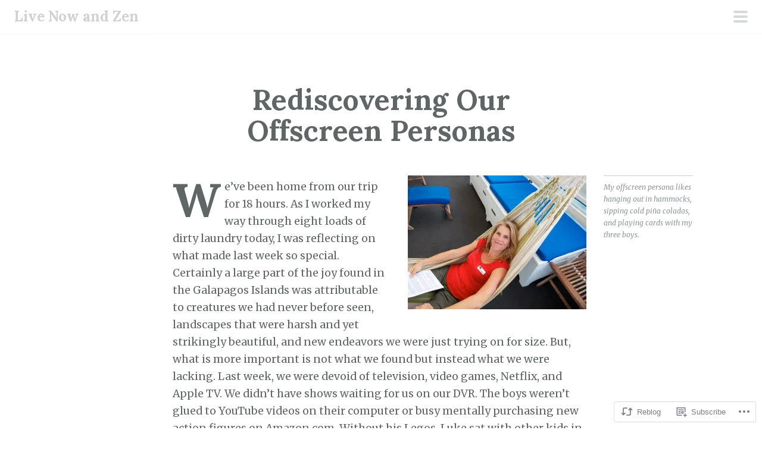

--- FILE ---
content_type: text/html; charset=UTF-8
request_url: https://livenowandzen.com/2012/08/13/offscreen-persona/
body_size: 25703
content:
<!DOCTYPE html>
<html lang="en">
<head>
<meta charset="UTF-8">
<meta name="viewport" content="width=device-width, initial-scale=1">
<link rel="profile" href="http://gmpg.org/xfn/11">
<link rel="pingback" href="https://livenowandzen.com/xmlrpc.php">
<title>Rediscovering Our Offscreen Personas &#8211; Live Now and Zen</title>
<meta name='robots' content='max-image-preview:large' />

<!-- Async WordPress.com Remote Login -->
<script id="wpcom_remote_login_js">
var wpcom_remote_login_extra_auth = '';
function wpcom_remote_login_remove_dom_node_id( element_id ) {
	var dom_node = document.getElementById( element_id );
	if ( dom_node ) { dom_node.parentNode.removeChild( dom_node ); }
}
function wpcom_remote_login_remove_dom_node_classes( class_name ) {
	var dom_nodes = document.querySelectorAll( '.' + class_name );
	for ( var i = 0; i < dom_nodes.length; i++ ) {
		dom_nodes[ i ].parentNode.removeChild( dom_nodes[ i ] );
	}
}
function wpcom_remote_login_final_cleanup() {
	wpcom_remote_login_remove_dom_node_classes( "wpcom_remote_login_msg" );
	wpcom_remote_login_remove_dom_node_id( "wpcom_remote_login_key" );
	wpcom_remote_login_remove_dom_node_id( "wpcom_remote_login_validate" );
	wpcom_remote_login_remove_dom_node_id( "wpcom_remote_login_js" );
	wpcom_remote_login_remove_dom_node_id( "wpcom_request_access_iframe" );
	wpcom_remote_login_remove_dom_node_id( "wpcom_request_access_styles" );
}

// Watch for messages back from the remote login
window.addEventListener( "message", function( e ) {
	if ( e.origin === "https://r-login.wordpress.com" ) {
		var data = {};
		try {
			data = JSON.parse( e.data );
		} catch( e ) {
			wpcom_remote_login_final_cleanup();
			return;
		}

		if ( data.msg === 'LOGIN' ) {
			// Clean up the login check iframe
			wpcom_remote_login_remove_dom_node_id( "wpcom_remote_login_key" );

			var id_regex = new RegExp( /^[0-9]+$/ );
			var token_regex = new RegExp( /^.*|.*|.*$/ );
			if (
				token_regex.test( data.token )
				&& id_regex.test( data.wpcomid )
			) {
				// We have everything we need to ask for a login
				var script = document.createElement( "script" );
				script.setAttribute( "id", "wpcom_remote_login_validate" );
				script.src = '/remote-login.php?wpcom_remote_login=validate'
					+ '&wpcomid=' + data.wpcomid
					+ '&token=' + encodeURIComponent( data.token )
					+ '&host=' + window.location.protocol
					+ '//' + window.location.hostname
					+ '&postid=2861'
					+ '&is_singular=1';
				document.body.appendChild( script );
			}

			return;
		}

		// Safari ITP, not logged in, so redirect
		if ( data.msg === 'LOGIN-REDIRECT' ) {
			window.location = 'https://wordpress.com/log-in?redirect_to=' + window.location.href;
			return;
		}

		// Safari ITP, storage access failed, remove the request
		if ( data.msg === 'LOGIN-REMOVE' ) {
			var css_zap = 'html { -webkit-transition: margin-top 1s; transition: margin-top 1s; } /* 9001 */ html { margin-top: 0 !important; } * html body { margin-top: 0 !important; } @media screen and ( max-width: 782px ) { html { margin-top: 0 !important; } * html body { margin-top: 0 !important; } }';
			var style_zap = document.createElement( 'style' );
			style_zap.type = 'text/css';
			style_zap.appendChild( document.createTextNode( css_zap ) );
			document.body.appendChild( style_zap );

			var e = document.getElementById( 'wpcom_request_access_iframe' );
			e.parentNode.removeChild( e );

			document.cookie = 'wordpress_com_login_access=denied; path=/; max-age=31536000';

			return;
		}

		// Safari ITP
		if ( data.msg === 'REQUEST_ACCESS' ) {
			console.log( 'request access: safari' );

			// Check ITP iframe enable/disable knob
			if ( wpcom_remote_login_extra_auth !== 'safari_itp_iframe' ) {
				return;
			}

			// If we are in a "private window" there is no ITP.
			var private_window = false;
			try {
				var opendb = window.openDatabase( null, null, null, null );
			} catch( e ) {
				private_window = true;
			}

			if ( private_window ) {
				console.log( 'private window' );
				return;
			}

			var iframe = document.createElement( 'iframe' );
			iframe.id = 'wpcom_request_access_iframe';
			iframe.setAttribute( 'scrolling', 'no' );
			iframe.setAttribute( 'sandbox', 'allow-storage-access-by-user-activation allow-scripts allow-same-origin allow-top-navigation-by-user-activation' );
			iframe.src = 'https://r-login.wordpress.com/remote-login.php?wpcom_remote_login=request_access&origin=' + encodeURIComponent( data.origin ) + '&wpcomid=' + encodeURIComponent( data.wpcomid );

			var css = 'html { -webkit-transition: margin-top 1s; transition: margin-top 1s; } /* 9001 */ html { margin-top: 46px !important; } * html body { margin-top: 46px !important; } @media screen and ( max-width: 660px ) { html { margin-top: 71px !important; } * html body { margin-top: 71px !important; } #wpcom_request_access_iframe { display: block; height: 71px !important; } } #wpcom_request_access_iframe { border: 0px; height: 46px; position: fixed; top: 0; left: 0; width: 100%; min-width: 100%; z-index: 99999; background: #23282d; } ';

			var style = document.createElement( 'style' );
			style.type = 'text/css';
			style.id = 'wpcom_request_access_styles';
			style.appendChild( document.createTextNode( css ) );
			document.body.appendChild( style );

			document.body.appendChild( iframe );
		}

		if ( data.msg === 'DONE' ) {
			wpcom_remote_login_final_cleanup();
		}
	}
}, false );

// Inject the remote login iframe after the page has had a chance to load
// more critical resources
window.addEventListener( "DOMContentLoaded", function( e ) {
	var iframe = document.createElement( "iframe" );
	iframe.style.display = "none";
	iframe.setAttribute( "scrolling", "no" );
	iframe.setAttribute( "id", "wpcom_remote_login_key" );
	iframe.src = "https://r-login.wordpress.com/remote-login.php"
		+ "?wpcom_remote_login=key"
		+ "&origin=aHR0cHM6Ly9saXZlbm93YW5kemVuLmNvbQ%3D%3D"
		+ "&wpcomid=30038743"
		+ "&time=" + Math.floor( Date.now() / 1000 );
	document.body.appendChild( iframe );
}, false );
</script>
<link rel='dns-prefetch' href='//s0.wp.com' />
<link rel='dns-prefetch' href='//fonts-api.wp.com' />
<link rel="alternate" type="application/rss+xml" title="Live Now and Zen &raquo; Feed" href="https://livenowandzen.com/feed/" />
<link rel="alternate" type="application/rss+xml" title="Live Now and Zen &raquo; Comments Feed" href="https://livenowandzen.com/comments/feed/" />
<link rel="alternate" type="application/rss+xml" title="Live Now and Zen &raquo; Rediscovering Our Offscreen&nbsp;Personas Comments Feed" href="https://livenowandzen.com/2012/08/13/offscreen-persona/feed/" />
	<script type="text/javascript">
		/* <![CDATA[ */
		function addLoadEvent(func) {
			var oldonload = window.onload;
			if (typeof window.onload != 'function') {
				window.onload = func;
			} else {
				window.onload = function () {
					oldonload();
					func();
				}
			}
		}
		/* ]]> */
	</script>
	<link crossorigin='anonymous' rel='stylesheet' id='all-css-0-1' href='/_static/??-eJxtjNEKgzAMAH/IGpyKvojfUmtwatoGkyL7+00ZCJsvBwfHwc7GxaAYFHwyTGmag8CCytatXwcf44ExEQpsSFZxNBxFfyx3IhncL2le8Rqf9pfrE/0n4jSAuM3uBKIvwqPrfVc0dfloq6aoljcfc0QB&cssminify=yes' type='text/css' media='all' />
<link rel='stylesheet' id='scrawl-fonts-css' href='https://fonts-api.wp.com/css?family=Lora:400,700|Merriweather:400italic,400,700,700italic&#038;subset=latin%2Clatin-ext' media='all' />
<link crossorigin='anonymous' rel='stylesheet' id='all-css-2-1' href='/wp-content/mu-plugins/jetpack-plugin/moon/_inc/genericons/genericons/genericons.css?m=1753284714i&cssminify=yes' type='text/css' media='all' />
<style id='wp-emoji-styles-inline-css'>

	img.wp-smiley, img.emoji {
		display: inline !important;
		border: none !important;
		box-shadow: none !important;
		height: 1em !important;
		width: 1em !important;
		margin: 0 0.07em !important;
		vertical-align: -0.1em !important;
		background: none !important;
		padding: 0 !important;
	}
/*# sourceURL=wp-emoji-styles-inline-css */
</style>
<link crossorigin='anonymous' rel='stylesheet' id='all-css-4-1' href='/wp-content/plugins/gutenberg-core/v22.2.0/build/styles/block-library/style.css?m=1764855221i&cssminify=yes' type='text/css' media='all' />
<style id='wp-block-library-inline-css'>
.has-text-align-justify {
	text-align:justify;
}
.has-text-align-justify{text-align:justify;}

/*# sourceURL=wp-block-library-inline-css */
</style><style id='global-styles-inline-css'>
:root{--wp--preset--aspect-ratio--square: 1;--wp--preset--aspect-ratio--4-3: 4/3;--wp--preset--aspect-ratio--3-4: 3/4;--wp--preset--aspect-ratio--3-2: 3/2;--wp--preset--aspect-ratio--2-3: 2/3;--wp--preset--aspect-ratio--16-9: 16/9;--wp--preset--aspect-ratio--9-16: 9/16;--wp--preset--color--black: #000000;--wp--preset--color--cyan-bluish-gray: #abb8c3;--wp--preset--color--white: #ffffff;--wp--preset--color--pale-pink: #f78da7;--wp--preset--color--vivid-red: #cf2e2e;--wp--preset--color--luminous-vivid-orange: #ff6900;--wp--preset--color--luminous-vivid-amber: #fcb900;--wp--preset--color--light-green-cyan: #7bdcb5;--wp--preset--color--vivid-green-cyan: #00d084;--wp--preset--color--pale-cyan-blue: #8ed1fc;--wp--preset--color--vivid-cyan-blue: #0693e3;--wp--preset--color--vivid-purple: #9b51e0;--wp--preset--gradient--vivid-cyan-blue-to-vivid-purple: linear-gradient(135deg,rgb(6,147,227) 0%,rgb(155,81,224) 100%);--wp--preset--gradient--light-green-cyan-to-vivid-green-cyan: linear-gradient(135deg,rgb(122,220,180) 0%,rgb(0,208,130) 100%);--wp--preset--gradient--luminous-vivid-amber-to-luminous-vivid-orange: linear-gradient(135deg,rgb(252,185,0) 0%,rgb(255,105,0) 100%);--wp--preset--gradient--luminous-vivid-orange-to-vivid-red: linear-gradient(135deg,rgb(255,105,0) 0%,rgb(207,46,46) 100%);--wp--preset--gradient--very-light-gray-to-cyan-bluish-gray: linear-gradient(135deg,rgb(238,238,238) 0%,rgb(169,184,195) 100%);--wp--preset--gradient--cool-to-warm-spectrum: linear-gradient(135deg,rgb(74,234,220) 0%,rgb(151,120,209) 20%,rgb(207,42,186) 40%,rgb(238,44,130) 60%,rgb(251,105,98) 80%,rgb(254,248,76) 100%);--wp--preset--gradient--blush-light-purple: linear-gradient(135deg,rgb(255,206,236) 0%,rgb(152,150,240) 100%);--wp--preset--gradient--blush-bordeaux: linear-gradient(135deg,rgb(254,205,165) 0%,rgb(254,45,45) 50%,rgb(107,0,62) 100%);--wp--preset--gradient--luminous-dusk: linear-gradient(135deg,rgb(255,203,112) 0%,rgb(199,81,192) 50%,rgb(65,88,208) 100%);--wp--preset--gradient--pale-ocean: linear-gradient(135deg,rgb(255,245,203) 0%,rgb(182,227,212) 50%,rgb(51,167,181) 100%);--wp--preset--gradient--electric-grass: linear-gradient(135deg,rgb(202,248,128) 0%,rgb(113,206,126) 100%);--wp--preset--gradient--midnight: linear-gradient(135deg,rgb(2,3,129) 0%,rgb(40,116,252) 100%);--wp--preset--font-size--small: 13px;--wp--preset--font-size--medium: 20px;--wp--preset--font-size--large: 36px;--wp--preset--font-size--x-large: 42px;--wp--preset--font-family--albert-sans: 'Albert Sans', sans-serif;--wp--preset--font-family--alegreya: Alegreya, serif;--wp--preset--font-family--arvo: Arvo, serif;--wp--preset--font-family--bodoni-moda: 'Bodoni Moda', serif;--wp--preset--font-family--bricolage-grotesque: 'Bricolage Grotesque', sans-serif;--wp--preset--font-family--cabin: Cabin, sans-serif;--wp--preset--font-family--chivo: Chivo, sans-serif;--wp--preset--font-family--commissioner: Commissioner, sans-serif;--wp--preset--font-family--cormorant: Cormorant, serif;--wp--preset--font-family--courier-prime: 'Courier Prime', monospace;--wp--preset--font-family--crimson-pro: 'Crimson Pro', serif;--wp--preset--font-family--dm-mono: 'DM Mono', monospace;--wp--preset--font-family--dm-sans: 'DM Sans', sans-serif;--wp--preset--font-family--dm-serif-display: 'DM Serif Display', serif;--wp--preset--font-family--domine: Domine, serif;--wp--preset--font-family--eb-garamond: 'EB Garamond', serif;--wp--preset--font-family--epilogue: Epilogue, sans-serif;--wp--preset--font-family--fahkwang: Fahkwang, sans-serif;--wp--preset--font-family--figtree: Figtree, sans-serif;--wp--preset--font-family--fira-sans: 'Fira Sans', sans-serif;--wp--preset--font-family--fjalla-one: 'Fjalla One', sans-serif;--wp--preset--font-family--fraunces: Fraunces, serif;--wp--preset--font-family--gabarito: Gabarito, system-ui;--wp--preset--font-family--ibm-plex-mono: 'IBM Plex Mono', monospace;--wp--preset--font-family--ibm-plex-sans: 'IBM Plex Sans', sans-serif;--wp--preset--font-family--ibarra-real-nova: 'Ibarra Real Nova', serif;--wp--preset--font-family--instrument-serif: 'Instrument Serif', serif;--wp--preset--font-family--inter: Inter, sans-serif;--wp--preset--font-family--josefin-sans: 'Josefin Sans', sans-serif;--wp--preset--font-family--jost: Jost, sans-serif;--wp--preset--font-family--libre-baskerville: 'Libre Baskerville', serif;--wp--preset--font-family--libre-franklin: 'Libre Franklin', sans-serif;--wp--preset--font-family--literata: Literata, serif;--wp--preset--font-family--lora: Lora, serif;--wp--preset--font-family--merriweather: Merriweather, serif;--wp--preset--font-family--montserrat: Montserrat, sans-serif;--wp--preset--font-family--newsreader: Newsreader, serif;--wp--preset--font-family--noto-sans-mono: 'Noto Sans Mono', sans-serif;--wp--preset--font-family--nunito: Nunito, sans-serif;--wp--preset--font-family--open-sans: 'Open Sans', sans-serif;--wp--preset--font-family--overpass: Overpass, sans-serif;--wp--preset--font-family--pt-serif: 'PT Serif', serif;--wp--preset--font-family--petrona: Petrona, serif;--wp--preset--font-family--piazzolla: Piazzolla, serif;--wp--preset--font-family--playfair-display: 'Playfair Display', serif;--wp--preset--font-family--plus-jakarta-sans: 'Plus Jakarta Sans', sans-serif;--wp--preset--font-family--poppins: Poppins, sans-serif;--wp--preset--font-family--raleway: Raleway, sans-serif;--wp--preset--font-family--roboto: Roboto, sans-serif;--wp--preset--font-family--roboto-slab: 'Roboto Slab', serif;--wp--preset--font-family--rubik: Rubik, sans-serif;--wp--preset--font-family--rufina: Rufina, serif;--wp--preset--font-family--sora: Sora, sans-serif;--wp--preset--font-family--source-sans-3: 'Source Sans 3', sans-serif;--wp--preset--font-family--source-serif-4: 'Source Serif 4', serif;--wp--preset--font-family--space-mono: 'Space Mono', monospace;--wp--preset--font-family--syne: Syne, sans-serif;--wp--preset--font-family--texturina: Texturina, serif;--wp--preset--font-family--urbanist: Urbanist, sans-serif;--wp--preset--font-family--work-sans: 'Work Sans', sans-serif;--wp--preset--spacing--20: 0.44rem;--wp--preset--spacing--30: 0.67rem;--wp--preset--spacing--40: 1rem;--wp--preset--spacing--50: 1.5rem;--wp--preset--spacing--60: 2.25rem;--wp--preset--spacing--70: 3.38rem;--wp--preset--spacing--80: 5.06rem;--wp--preset--shadow--natural: 6px 6px 9px rgba(0, 0, 0, 0.2);--wp--preset--shadow--deep: 12px 12px 50px rgba(0, 0, 0, 0.4);--wp--preset--shadow--sharp: 6px 6px 0px rgba(0, 0, 0, 0.2);--wp--preset--shadow--outlined: 6px 6px 0px -3px rgb(255, 255, 255), 6px 6px rgb(0, 0, 0);--wp--preset--shadow--crisp: 6px 6px 0px rgb(0, 0, 0);}:where(.is-layout-flex){gap: 0.5em;}:where(.is-layout-grid){gap: 0.5em;}body .is-layout-flex{display: flex;}.is-layout-flex{flex-wrap: wrap;align-items: center;}.is-layout-flex > :is(*, div){margin: 0;}body .is-layout-grid{display: grid;}.is-layout-grid > :is(*, div){margin: 0;}:where(.wp-block-columns.is-layout-flex){gap: 2em;}:where(.wp-block-columns.is-layout-grid){gap: 2em;}:where(.wp-block-post-template.is-layout-flex){gap: 1.25em;}:where(.wp-block-post-template.is-layout-grid){gap: 1.25em;}.has-black-color{color: var(--wp--preset--color--black) !important;}.has-cyan-bluish-gray-color{color: var(--wp--preset--color--cyan-bluish-gray) !important;}.has-white-color{color: var(--wp--preset--color--white) !important;}.has-pale-pink-color{color: var(--wp--preset--color--pale-pink) !important;}.has-vivid-red-color{color: var(--wp--preset--color--vivid-red) !important;}.has-luminous-vivid-orange-color{color: var(--wp--preset--color--luminous-vivid-orange) !important;}.has-luminous-vivid-amber-color{color: var(--wp--preset--color--luminous-vivid-amber) !important;}.has-light-green-cyan-color{color: var(--wp--preset--color--light-green-cyan) !important;}.has-vivid-green-cyan-color{color: var(--wp--preset--color--vivid-green-cyan) !important;}.has-pale-cyan-blue-color{color: var(--wp--preset--color--pale-cyan-blue) !important;}.has-vivid-cyan-blue-color{color: var(--wp--preset--color--vivid-cyan-blue) !important;}.has-vivid-purple-color{color: var(--wp--preset--color--vivid-purple) !important;}.has-black-background-color{background-color: var(--wp--preset--color--black) !important;}.has-cyan-bluish-gray-background-color{background-color: var(--wp--preset--color--cyan-bluish-gray) !important;}.has-white-background-color{background-color: var(--wp--preset--color--white) !important;}.has-pale-pink-background-color{background-color: var(--wp--preset--color--pale-pink) !important;}.has-vivid-red-background-color{background-color: var(--wp--preset--color--vivid-red) !important;}.has-luminous-vivid-orange-background-color{background-color: var(--wp--preset--color--luminous-vivid-orange) !important;}.has-luminous-vivid-amber-background-color{background-color: var(--wp--preset--color--luminous-vivid-amber) !important;}.has-light-green-cyan-background-color{background-color: var(--wp--preset--color--light-green-cyan) !important;}.has-vivid-green-cyan-background-color{background-color: var(--wp--preset--color--vivid-green-cyan) !important;}.has-pale-cyan-blue-background-color{background-color: var(--wp--preset--color--pale-cyan-blue) !important;}.has-vivid-cyan-blue-background-color{background-color: var(--wp--preset--color--vivid-cyan-blue) !important;}.has-vivid-purple-background-color{background-color: var(--wp--preset--color--vivid-purple) !important;}.has-black-border-color{border-color: var(--wp--preset--color--black) !important;}.has-cyan-bluish-gray-border-color{border-color: var(--wp--preset--color--cyan-bluish-gray) !important;}.has-white-border-color{border-color: var(--wp--preset--color--white) !important;}.has-pale-pink-border-color{border-color: var(--wp--preset--color--pale-pink) !important;}.has-vivid-red-border-color{border-color: var(--wp--preset--color--vivid-red) !important;}.has-luminous-vivid-orange-border-color{border-color: var(--wp--preset--color--luminous-vivid-orange) !important;}.has-luminous-vivid-amber-border-color{border-color: var(--wp--preset--color--luminous-vivid-amber) !important;}.has-light-green-cyan-border-color{border-color: var(--wp--preset--color--light-green-cyan) !important;}.has-vivid-green-cyan-border-color{border-color: var(--wp--preset--color--vivid-green-cyan) !important;}.has-pale-cyan-blue-border-color{border-color: var(--wp--preset--color--pale-cyan-blue) !important;}.has-vivid-cyan-blue-border-color{border-color: var(--wp--preset--color--vivid-cyan-blue) !important;}.has-vivid-purple-border-color{border-color: var(--wp--preset--color--vivid-purple) !important;}.has-vivid-cyan-blue-to-vivid-purple-gradient-background{background: var(--wp--preset--gradient--vivid-cyan-blue-to-vivid-purple) !important;}.has-light-green-cyan-to-vivid-green-cyan-gradient-background{background: var(--wp--preset--gradient--light-green-cyan-to-vivid-green-cyan) !important;}.has-luminous-vivid-amber-to-luminous-vivid-orange-gradient-background{background: var(--wp--preset--gradient--luminous-vivid-amber-to-luminous-vivid-orange) !important;}.has-luminous-vivid-orange-to-vivid-red-gradient-background{background: var(--wp--preset--gradient--luminous-vivid-orange-to-vivid-red) !important;}.has-very-light-gray-to-cyan-bluish-gray-gradient-background{background: var(--wp--preset--gradient--very-light-gray-to-cyan-bluish-gray) !important;}.has-cool-to-warm-spectrum-gradient-background{background: var(--wp--preset--gradient--cool-to-warm-spectrum) !important;}.has-blush-light-purple-gradient-background{background: var(--wp--preset--gradient--blush-light-purple) !important;}.has-blush-bordeaux-gradient-background{background: var(--wp--preset--gradient--blush-bordeaux) !important;}.has-luminous-dusk-gradient-background{background: var(--wp--preset--gradient--luminous-dusk) !important;}.has-pale-ocean-gradient-background{background: var(--wp--preset--gradient--pale-ocean) !important;}.has-electric-grass-gradient-background{background: var(--wp--preset--gradient--electric-grass) !important;}.has-midnight-gradient-background{background: var(--wp--preset--gradient--midnight) !important;}.has-small-font-size{font-size: var(--wp--preset--font-size--small) !important;}.has-medium-font-size{font-size: var(--wp--preset--font-size--medium) !important;}.has-large-font-size{font-size: var(--wp--preset--font-size--large) !important;}.has-x-large-font-size{font-size: var(--wp--preset--font-size--x-large) !important;}.has-albert-sans-font-family{font-family: var(--wp--preset--font-family--albert-sans) !important;}.has-alegreya-font-family{font-family: var(--wp--preset--font-family--alegreya) !important;}.has-arvo-font-family{font-family: var(--wp--preset--font-family--arvo) !important;}.has-bodoni-moda-font-family{font-family: var(--wp--preset--font-family--bodoni-moda) !important;}.has-bricolage-grotesque-font-family{font-family: var(--wp--preset--font-family--bricolage-grotesque) !important;}.has-cabin-font-family{font-family: var(--wp--preset--font-family--cabin) !important;}.has-chivo-font-family{font-family: var(--wp--preset--font-family--chivo) !important;}.has-commissioner-font-family{font-family: var(--wp--preset--font-family--commissioner) !important;}.has-cormorant-font-family{font-family: var(--wp--preset--font-family--cormorant) !important;}.has-courier-prime-font-family{font-family: var(--wp--preset--font-family--courier-prime) !important;}.has-crimson-pro-font-family{font-family: var(--wp--preset--font-family--crimson-pro) !important;}.has-dm-mono-font-family{font-family: var(--wp--preset--font-family--dm-mono) !important;}.has-dm-sans-font-family{font-family: var(--wp--preset--font-family--dm-sans) !important;}.has-dm-serif-display-font-family{font-family: var(--wp--preset--font-family--dm-serif-display) !important;}.has-domine-font-family{font-family: var(--wp--preset--font-family--domine) !important;}.has-eb-garamond-font-family{font-family: var(--wp--preset--font-family--eb-garamond) !important;}.has-epilogue-font-family{font-family: var(--wp--preset--font-family--epilogue) !important;}.has-fahkwang-font-family{font-family: var(--wp--preset--font-family--fahkwang) !important;}.has-figtree-font-family{font-family: var(--wp--preset--font-family--figtree) !important;}.has-fira-sans-font-family{font-family: var(--wp--preset--font-family--fira-sans) !important;}.has-fjalla-one-font-family{font-family: var(--wp--preset--font-family--fjalla-one) !important;}.has-fraunces-font-family{font-family: var(--wp--preset--font-family--fraunces) !important;}.has-gabarito-font-family{font-family: var(--wp--preset--font-family--gabarito) !important;}.has-ibm-plex-mono-font-family{font-family: var(--wp--preset--font-family--ibm-plex-mono) !important;}.has-ibm-plex-sans-font-family{font-family: var(--wp--preset--font-family--ibm-plex-sans) !important;}.has-ibarra-real-nova-font-family{font-family: var(--wp--preset--font-family--ibarra-real-nova) !important;}.has-instrument-serif-font-family{font-family: var(--wp--preset--font-family--instrument-serif) !important;}.has-inter-font-family{font-family: var(--wp--preset--font-family--inter) !important;}.has-josefin-sans-font-family{font-family: var(--wp--preset--font-family--josefin-sans) !important;}.has-jost-font-family{font-family: var(--wp--preset--font-family--jost) !important;}.has-libre-baskerville-font-family{font-family: var(--wp--preset--font-family--libre-baskerville) !important;}.has-libre-franklin-font-family{font-family: var(--wp--preset--font-family--libre-franklin) !important;}.has-literata-font-family{font-family: var(--wp--preset--font-family--literata) !important;}.has-lora-font-family{font-family: var(--wp--preset--font-family--lora) !important;}.has-merriweather-font-family{font-family: var(--wp--preset--font-family--merriweather) !important;}.has-montserrat-font-family{font-family: var(--wp--preset--font-family--montserrat) !important;}.has-newsreader-font-family{font-family: var(--wp--preset--font-family--newsreader) !important;}.has-noto-sans-mono-font-family{font-family: var(--wp--preset--font-family--noto-sans-mono) !important;}.has-nunito-font-family{font-family: var(--wp--preset--font-family--nunito) !important;}.has-open-sans-font-family{font-family: var(--wp--preset--font-family--open-sans) !important;}.has-overpass-font-family{font-family: var(--wp--preset--font-family--overpass) !important;}.has-pt-serif-font-family{font-family: var(--wp--preset--font-family--pt-serif) !important;}.has-petrona-font-family{font-family: var(--wp--preset--font-family--petrona) !important;}.has-piazzolla-font-family{font-family: var(--wp--preset--font-family--piazzolla) !important;}.has-playfair-display-font-family{font-family: var(--wp--preset--font-family--playfair-display) !important;}.has-plus-jakarta-sans-font-family{font-family: var(--wp--preset--font-family--plus-jakarta-sans) !important;}.has-poppins-font-family{font-family: var(--wp--preset--font-family--poppins) !important;}.has-raleway-font-family{font-family: var(--wp--preset--font-family--raleway) !important;}.has-roboto-font-family{font-family: var(--wp--preset--font-family--roboto) !important;}.has-roboto-slab-font-family{font-family: var(--wp--preset--font-family--roboto-slab) !important;}.has-rubik-font-family{font-family: var(--wp--preset--font-family--rubik) !important;}.has-rufina-font-family{font-family: var(--wp--preset--font-family--rufina) !important;}.has-sora-font-family{font-family: var(--wp--preset--font-family--sora) !important;}.has-source-sans-3-font-family{font-family: var(--wp--preset--font-family--source-sans-3) !important;}.has-source-serif-4-font-family{font-family: var(--wp--preset--font-family--source-serif-4) !important;}.has-space-mono-font-family{font-family: var(--wp--preset--font-family--space-mono) !important;}.has-syne-font-family{font-family: var(--wp--preset--font-family--syne) !important;}.has-texturina-font-family{font-family: var(--wp--preset--font-family--texturina) !important;}.has-urbanist-font-family{font-family: var(--wp--preset--font-family--urbanist) !important;}.has-work-sans-font-family{font-family: var(--wp--preset--font-family--work-sans) !important;}
/*# sourceURL=global-styles-inline-css */
</style>

<style id='classic-theme-styles-inline-css'>
/*! This file is auto-generated */
.wp-block-button__link{color:#fff;background-color:#32373c;border-radius:9999px;box-shadow:none;text-decoration:none;padding:calc(.667em + 2px) calc(1.333em + 2px);font-size:1.125em}.wp-block-file__button{background:#32373c;color:#fff;text-decoration:none}
/*# sourceURL=/wp-includes/css/classic-themes.min.css */
</style>
<link crossorigin='anonymous' rel='stylesheet' id='all-css-6-1' href='/_static/??-eJx9y0EKAjEMBdALGcNARV2IZ2lrrJWmKU3LXH/iTkFmE/I//+HaIEodVAfyhFZmylUxSifrufmBtmB6ZE+F2GbHqHrA/2xtZiCE1kkV7HKeDONlUPdcp1Ak2ZvQVl9xDyUSKBL9yFJ/AjyLz/1D73xb3Onq3OW8uPcGiipX9A==&cssminify=yes' type='text/css' media='all' />
<link crossorigin='anonymous' rel='stylesheet' id='print-css-7-1' href='/wp-content/mu-plugins/global-print/global-print.css?m=1465851035i&cssminify=yes' type='text/css' media='print' />
<style id='jetpack-global-styles-frontend-style-inline-css'>
:root { --font-headings: unset; --font-base: unset; --font-headings-default: -apple-system,BlinkMacSystemFont,"Segoe UI",Roboto,Oxygen-Sans,Ubuntu,Cantarell,"Helvetica Neue",sans-serif; --font-base-default: -apple-system,BlinkMacSystemFont,"Segoe UI",Roboto,Oxygen-Sans,Ubuntu,Cantarell,"Helvetica Neue",sans-serif;}
/*# sourceURL=jetpack-global-styles-frontend-style-inline-css */
</style>
<link crossorigin='anonymous' rel='stylesheet' id='all-css-10-1' href='/_static/??-eJyNjcEKwjAQRH/IuFQj9SJ+iqSbkKZusqGbEPr3tcWLiOBlmIGZN9CyQk7FpQKxqkzVhyQwuZINPt8ZIvMmtpITkNHMzhprl92G5I8ocoD/SY+QEIQxGFLEnuUjfNHK6OLrN9cBBGfTCPZ9WciplpHjr8WowRMPhrbCPd66/nI+XXXf6WkF6/RcCw==&cssminify=yes' type='text/css' media='all' />
<script type="text/javascript" id="jetpack_related-posts-js-extra">
/* <![CDATA[ */
var related_posts_js_options = {"post_heading":"h4"};
//# sourceURL=jetpack_related-posts-js-extra
/* ]]> */
</script>
<script type="text/javascript" id="wpcom-actionbar-placeholder-js-extra">
/* <![CDATA[ */
var actionbardata = {"siteID":"30038743","postID":"2861","siteURL":"https://livenowandzen.com","xhrURL":"https://livenowandzen.com/wp-admin/admin-ajax.php","nonce":"761f12cbc2","isLoggedIn":"","statusMessage":"","subsEmailDefault":"instantly","proxyScriptUrl":"https://s0.wp.com/wp-content/js/wpcom-proxy-request.js?m=1513050504i&amp;ver=20211021","shortlink":"https://wp.me/p222rR-K9","i18n":{"followedText":"New posts from this site will now appear in your \u003Ca href=\"https://wordpress.com/reader\"\u003EReader\u003C/a\u003E","foldBar":"Collapse this bar","unfoldBar":"Expand this bar","shortLinkCopied":"Shortlink copied to clipboard."}};
//# sourceURL=wpcom-actionbar-placeholder-js-extra
/* ]]> */
</script>
<script type="text/javascript" id="jetpack-mu-wpcom-settings-js-before">
/* <![CDATA[ */
var JETPACK_MU_WPCOM_SETTINGS = {"assetsUrl":"https://s0.wp.com/wp-content/mu-plugins/jetpack-mu-wpcom-plugin/moon/jetpack_vendor/automattic/jetpack-mu-wpcom/src/build/"};
//# sourceURL=jetpack-mu-wpcom-settings-js-before
/* ]]> */
</script>
<script crossorigin='anonymous' type='text/javascript'  src='/_static/??-eJyNjtEKwjAMRX/ILnNQfRI/RWYbRmub1jZh7u/NwwR9EwLhck8OgbUaV4iRGLKYmmQJ1CEi19k99gy5FIJbIAd3CclDwzQzelNL5/6bhhxoiP0AKtaDJB5Vp/MUbNu+/oJMDktT8Tf8eVXZltjUVl6bdtd8OZ6tHcfTNNn4BmeuTlk='></script>
<script type="text/javascript" id="rlt-proxy-js-after">
/* <![CDATA[ */
	rltInitialize( {"token":null,"iframeOrigins":["https:\/\/widgets.wp.com"]} );
//# sourceURL=rlt-proxy-js-after
/* ]]> */
</script>
<link rel="EditURI" type="application/rsd+xml" title="RSD" href="https://livenowandzen.wordpress.com/xmlrpc.php?rsd" />
<meta name="generator" content="WordPress.com" />
<link rel="canonical" href="https://livenowandzen.com/2012/08/13/offscreen-persona/" />
<link rel='shortlink' href='https://wp.me/p222rR-K9' />
<link rel="alternate" type="application/json+oembed" href="https://public-api.wordpress.com/oembed/?format=json&amp;url=https%3A%2F%2Flivenowandzen.com%2F2012%2F08%2F13%2Foffscreen-persona%2F&amp;for=wpcom-auto-discovery" /><link rel="alternate" type="application/xml+oembed" href="https://public-api.wordpress.com/oembed/?format=xml&amp;url=https%3A%2F%2Flivenowandzen.com%2F2012%2F08%2F13%2Foffscreen-persona%2F&amp;for=wpcom-auto-discovery" />
<!-- Jetpack Open Graph Tags -->
<meta property="og:type" content="article" />
<meta property="og:title" content="Rediscovering Our Offscreen Personas" />
<meta property="og:url" content="https://livenowandzen.com/2012/08/13/offscreen-persona/" />
<meta property="og:description" content="We&#8217;ve been home from our trip for 18 hours. As I worked my way through eight loads of dirty laundry today, I was reflecting on what made last week so special. Certainly a large part of the jo…" />
<meta property="article:published_time" content="2012-08-13T23:58:19+00:00" />
<meta property="article:modified_time" content="2012-08-13T23:58:19+00:00" />
<meta property="og:site_name" content="Live Now and Zen" />
<meta property="og:image" content="https://livenowandzen.com/wp-content/uploads/2012/08/img_1320.jpg?w=300" />
<meta property="og:image:width" content="300" />
<meta property="og:image:height" content="225" />
<meta property="og:image:alt" content="" />
<meta property="og:locale" content="en_US" />
<meta property="article:publisher" content="https://www.facebook.com/WordPresscom" />
<meta name="twitter:text:title" content="Rediscovering Our Offscreen&nbsp;Personas" />
<meta name="twitter:image" content="https://livenowandzen.com/wp-content/uploads/2012/08/img_1320.jpg?w=640" />
<meta name="twitter:card" content="summary_large_image" />

<!-- End Jetpack Open Graph Tags -->
<link rel="shortcut icon" type="image/x-icon" href="https://s0.wp.com/i/favicon.ico?m=1713425267i" sizes="16x16 24x24 32x32 48x48" />
<link rel="icon" type="image/x-icon" href="https://s0.wp.com/i/favicon.ico?m=1713425267i" sizes="16x16 24x24 32x32 48x48" />
<link rel="apple-touch-icon" href="https://s0.wp.com/i/webclip.png?m=1713868326i" />
<link rel='openid.server' href='https://livenowandzen.com/?openidserver=1' />
<link rel='openid.delegate' href='https://livenowandzen.com/' />
<link rel="search" type="application/opensearchdescription+xml" href="https://livenowandzen.com/osd.xml" title="Live Now and Zen" />
<link rel="search" type="application/opensearchdescription+xml" href="https://s1.wp.com/opensearch.xml" title="WordPress.com" />
<meta name="theme-color" content="#ffffff" />
		<style type="text/css">
			.recentcomments a {
				display: inline !important;
				padding: 0 !important;
				margin: 0 !important;
			}

			table.recentcommentsavatartop img.avatar, table.recentcommentsavatarend img.avatar {
				border: 0px;
				margin: 0;
			}

			table.recentcommentsavatartop a, table.recentcommentsavatarend a {
				border: 0px !important;
				background-color: transparent !important;
			}

			td.recentcommentsavatarend, td.recentcommentsavatartop {
				padding: 0px 0px 1px 0px;
				margin: 0px;
			}

			td.recentcommentstextend {
				border: none !important;
				padding: 0px 0px 2px 10px;
			}

			.rtl td.recentcommentstextend {
				padding: 0px 10px 2px 0px;
			}

			td.recentcommentstexttop {
				border: none;
				padding: 0px 0px 0px 10px;
			}

			.rtl td.recentcommentstexttop {
				padding: 0px 10px 0px 0px;
			}
		</style>
		<meta name="description" content="We&#039;ve been home from our trip for 18 hours. As I worked my way through eight loads of dirty laundry today, I was reflecting on what made last week so special. Certainly a large part of the joy found in the Galapagos Islands was attributable to creatures we had never before seen, landscapes that were&hellip;" />
<style type="text/css" id="custom-background-css">
body.custom-background { background-color: #ffffff; }
</style>
	<style type="text/css" id="custom-colors-css">	button,
	input[type="button"],
	input[type="reset"],
	input[type="submit"],
	#infinite-handle span {
		box-shadow: 0 0 0;
		border-bottom: 4px solid;
	}
	button:hover,
	button:focus,
	input[type="button"]:hover,
	input[type="button"]:focus,
	input[type="reset"]:hover,
	input[type="reset"]:focus,
	input[type="submit"]:hover,
	input[type="submit"]:focus,
	#infinite-handle span:hover,
	#infinite-handle span:focus {
		box-shadow: 0 0 0;
		border-bottom-width: 2px;
	}
	button:active,
	input[type="button"]:active,
	input[type="reset"]:active,
	input[type="submit"]:active,
	#infinite-handle span:active {
		box-shadow: 0 0 0;
		border-bottom: 0 none;
	}
body { color: #606666;}
h1, h4, h5, h6 { color: #606666;}
.site-main .post-navigation .nav-previous .title, .site-main .post-navigation .nav-next .title { color: #606666;}
.lines, .lines:before, .lines:after { background-color: #606666;}
.comments-link a, .comments-link a:visited, .entry-format a:before, .entry-format a:visited:before, .post-edit-link:before, .post-edit-link:visited:before { color: #606666;}
.entry-title a, .entry-title a:visited, .entry-title a:hover { color: #606666;}
.site-title a, .site-title a:visited, .site-title a:hover { color: #606666;}
.entry-meta, .entry-meta a, .entry-meta a:visited { color: #606666;}
.site-main .post-navigation .nav-previous a, .site-main .post-navigation .nav-next a, .site-main .post-navigation .nav-previous a:visited, .site-main .post-navigation .nav-next a:visited { color: #606666;}
.slide-menu .site-title a, .slide-menu .site-title a:visited, .slide-menu .site-title a:hover { color: #9DA3A3;}
button, input[type="button"], input[type="reset"], input[type="submit"], #infinite-handle span { color: #334141;}
.site-header, .site-footer { border-color: #c8cbcc;}
.site-header, .site-footer { border-color: rgba( 200, 203, 204, 0.3 );}
.comments-link a, .entry-format a:before, .post-edit-link:before { border-color: #c8cbcc;}
.comments-link a, .entry-format a:before, .post-edit-link:before { border-color: rgba( 200, 203, 204, 0.5 );}
.tags-links a, .tags-links a:visited { border-color: #6A6F70;}
.tags-links a, .tags-links a:visited { color: #6A6F70;}
.page-title { color: #6A6F70;}
.comment-meta .comment-metadata a, .comment-meta .comment-metadata a:visited { color: #6A6F70;}
.secondary-entry-meta:before { background-color: #e2e7e8;}
.secondary-entry-meta:before { background-color: rgba( 226, 231, 232, 0.3 );}
.comment-author .avatar, .comment, td, th { border-color: #e2e7e8;}
.comment-author .avatar, .comment, td, th { border-color: rgba( 226, 231, 232, 0.3 );}
blockquote:before { color: #e2e7e8;}
blockquote:before { color: rgba( 226, 231, 232, 0.7 );}
.site-info a, .site-info a:visited, h2, h3, #respond h3 { color: #687073;}
.comments-link a, .entry-format a:before, .post-edit-link:before { background-color: #ffffff;}
body, .comment-author .avatar { background-color: #ffffff;}
#wp-calendar a { color: #3D3D3D;}
code, kbd, tt, var { background-color: #F9F9F9;}
button, input[type="button"], input[type="reset"], input[type="submit"], #infinite-handle span { background-color: #9ebf2f;}
button, input[type="button"], input[type="reset"], input[type="submit"], #infinite-handle span { border-bottom-color: #7D9724;}
#wp-calendar a { background-color: #9ebf2f;}
.main-navigation li a:hover, .main-navigation li.current_page_item > a, .main-navigation li.current-menu-item > a { border-color: #9ebf2f;}
a, a:visited { color: #607717;}
a:hover, a:focus, a:active { color: #607717;}
.site-info a:hover { color: #607717;}
.comment-meta .comment-metadata a:hover { color: #607717;}
.site-main .post-navigation .nav-previous a:hover, .site-main .post-navigation .nav-next a:hover, .site-main .post-navigation .nav-previous a:focus, .site-main .post-navigation .nav-next a:focus, .site-main .post-navigation .nav-previous a:active, .site-main .post-navigation .nav-next a:active { color: #607717;}
.tags-links a:hover, .tags-links a:focus, .tags-links a:active { color: #607717;}
.tags-links a:hover, .tags-links a:focus, .tags-links a:active { border-color: #607717;}
.comment-content a:after, .entry-content a:after, .comment-respond a:after, .site-footer a:after { background-color: #607717;}
.entry-meta a:hover { color: #607717;}
.comments-link a:hover, .post-edit-link:hover:before, .comments-link a:focus, .post-edit-link:focus:before, .entry-format a:focus:before, .entry-format a:hover:before { border-color: #607717;}
.comments-link a:hover, .post-edit-link:hover:before, .comments-link a:focus, .post-edit-link:focus:before, .entry-format a:focus:before, .entry-format a:hover:before { color: #607717;}
.widget a:hover, .widget a:active, .widget a:focus { color: #9EBF2F;}
.comment-form .label-focus { color: #607717;}
</style>
<link crossorigin='anonymous' rel='stylesheet' id='all-css-0-3' href='/_static/??-eJyNjMEKgzAQBX9Ifdha9CJ+StF1KdFkN7gJ+X0RbM89zjAMSqxJJbEkhFxHnz9ODBunONN+M4Kq4O2EsHil3WDFRT4aMqvw/yHomj0baD40G/tf9BXXcApj27+ej6Hr2247ASkBO20=&cssminify=yes' type='text/css' media='all' />
</head>

<body class="wp-singular post-template-default single single-post postid-2861 single-format-standard custom-background wp-theme-pubscrawl customizer-styles-applied widgets-hidden jetpack-reblog-enabled custom-colors">
	<button class="menu-toggle x">
		<span class="lines"></span>
		<span class="screen-reader-text">Primary Menu</span>
	</button>
	<div class="slide-menu">
		
		<h1 class="site-title"><a href="https://livenowandzen.com/" rel="home">Live Now and Zen</a></h1>
		<h2 class="site-description">Because even when it seems like a gag gift, the present is still a gift</h2>

		
					<nav id="site-navigation" class="main-navigation" role="navigation">
				<div class="menu-home-container"><ul id="menu-home" class="menu"><li id="menu-item-5841" class="menu-item menu-item-type-taxonomy menu-item-object-category menu-item-5841"><a href="https://livenowandzen.com/category/adhd/">ADHD</a></li>
<li id="menu-item-5838" class="menu-item menu-item-type-taxonomy menu-item-object-category menu-item-5838"><a href="https://livenowandzen.com/category/dyslexia-2/">Dyslexia</a></li>
<li id="menu-item-5846" class="menu-item menu-item-type-taxonomy menu-item-object-category menu-item-5846"><a href="https://livenowandzen.com/category/humor-2/">Humor</a></li>
<li id="menu-item-5836" class="menu-item menu-item-type-taxonomy menu-item-object-category current-post-ancestor current-menu-parent current-post-parent menu-item-5836"><a href="https://livenowandzen.com/category/parenting/">Parenting</a></li>
<li id="menu-item-5837" class="menu-item menu-item-type-taxonomy menu-item-object-category menu-item-5837"><a href="https://livenowandzen.com/category/perspective/">Perspective</a></li>
<li id="menu-item-5842" class="menu-item menu-item-type-taxonomy menu-item-object-category menu-item-5842"><a href="https://livenowandzen.com/category/writing/">Writing</a></li>
<li id="menu-item-5844" class="menu-item menu-item-type-taxonomy menu-item-object-category menu-item-5844"><a href="https://livenowandzen.com/category/travel/">Travel</a></li>
<li id="menu-item-5851" class="menu-item menu-item-type-taxonomy menu-item-object-category menu-item-5851"><a href="https://livenowandzen.com/category/freshly-pressed/">Freshly Pressed</a></li>
<li id="menu-item-5839" class="menu-item menu-item-type-post_type menu-item-object-page menu-item-5839"><a href="https://livenowandzen.com/about/">About</a></li>
</ul></div>			</nav><!-- #site-navigation -->
		
			<div id="secondary" class="widget-area" role="complementary">
		<aside id="archives-2" class="widget widget_archive"><h1 class="widget-title">Oldies But Goodies</h1>		<label class="screen-reader-text" for="archives-dropdown-2">Oldies But Goodies</label>
		<select id="archives-dropdown-2" name="archive-dropdown">
			
			<option value="">Select Month</option>
				<option value='https://livenowandzen.com/2026/01/'> January 2026 </option>
	<option value='https://livenowandzen.com/2024/12/'> December 2024 </option>
	<option value='https://livenowandzen.com/2024/11/'> November 2024 </option>
	<option value='https://livenowandzen.com/2024/08/'> August 2024 </option>
	<option value='https://livenowandzen.com/2024/05/'> May 2024 </option>
	<option value='https://livenowandzen.com/2024/04/'> April 2024 </option>
	<option value='https://livenowandzen.com/2024/01/'> January 2024 </option>
	<option value='https://livenowandzen.com/2023/10/'> October 2023 </option>
	<option value='https://livenowandzen.com/2023/07/'> July 2023 </option>
	<option value='https://livenowandzen.com/2023/06/'> June 2023 </option>
	<option value='https://livenowandzen.com/2023/05/'> May 2023 </option>
	<option value='https://livenowandzen.com/2023/04/'> April 2023 </option>
	<option value='https://livenowandzen.com/2023/03/'> March 2023 </option>
	<option value='https://livenowandzen.com/2023/02/'> February 2023 </option>
	<option value='https://livenowandzen.com/2023/01/'> January 2023 </option>
	<option value='https://livenowandzen.com/2022/12/'> December 2022 </option>
	<option value='https://livenowandzen.com/2022/11/'> November 2022 </option>
	<option value='https://livenowandzen.com/2022/10/'> October 2022 </option>
	<option value='https://livenowandzen.com/2022/09/'> September 2022 </option>
	<option value='https://livenowandzen.com/2022/07/'> July 2022 </option>
	<option value='https://livenowandzen.com/2022/06/'> June 2022 </option>
	<option value='https://livenowandzen.com/2022/05/'> May 2022 </option>
	<option value='https://livenowandzen.com/2022/04/'> April 2022 </option>
	<option value='https://livenowandzen.com/2022/03/'> March 2022 </option>
	<option value='https://livenowandzen.com/2022/02/'> February 2022 </option>
	<option value='https://livenowandzen.com/2022/01/'> January 2022 </option>
	<option value='https://livenowandzen.com/2021/12/'> December 2021 </option>
	<option value='https://livenowandzen.com/2021/11/'> November 2021 </option>
	<option value='https://livenowandzen.com/2021/10/'> October 2021 </option>
	<option value='https://livenowandzen.com/2021/09/'> September 2021 </option>
	<option value='https://livenowandzen.com/2021/08/'> August 2021 </option>
	<option value='https://livenowandzen.com/2021/07/'> July 2021 </option>
	<option value='https://livenowandzen.com/2021/06/'> June 2021 </option>
	<option value='https://livenowandzen.com/2021/03/'> March 2021 </option>
	<option value='https://livenowandzen.com/2021/01/'> January 2021 </option>
	<option value='https://livenowandzen.com/2020/11/'> November 2020 </option>
	<option value='https://livenowandzen.com/2020/09/'> September 2020 </option>
	<option value='https://livenowandzen.com/2020/03/'> March 2020 </option>
	<option value='https://livenowandzen.com/2020/01/'> January 2020 </option>
	<option value='https://livenowandzen.com/2019/12/'> December 2019 </option>
	<option value='https://livenowandzen.com/2019/09/'> September 2019 </option>
	<option value='https://livenowandzen.com/2019/08/'> August 2019 </option>
	<option value='https://livenowandzen.com/2019/07/'> July 2019 </option>
	<option value='https://livenowandzen.com/2019/05/'> May 2019 </option>
	<option value='https://livenowandzen.com/2019/04/'> April 2019 </option>
	<option value='https://livenowandzen.com/2019/02/'> February 2019 </option>
	<option value='https://livenowandzen.com/2018/11/'> November 2018 </option>
	<option value='https://livenowandzen.com/2018/09/'> September 2018 </option>
	<option value='https://livenowandzen.com/2018/06/'> June 2018 </option>
	<option value='https://livenowandzen.com/2018/05/'> May 2018 </option>
	<option value='https://livenowandzen.com/2018/04/'> April 2018 </option>
	<option value='https://livenowandzen.com/2018/03/'> March 2018 </option>
	<option value='https://livenowandzen.com/2018/02/'> February 2018 </option>
	<option value='https://livenowandzen.com/2018/01/'> January 2018 </option>
	<option value='https://livenowandzen.com/2017/12/'> December 2017 </option>
	<option value='https://livenowandzen.com/2017/11/'> November 2017 </option>
	<option value='https://livenowandzen.com/2017/10/'> October 2017 </option>
	<option value='https://livenowandzen.com/2017/09/'> September 2017 </option>
	<option value='https://livenowandzen.com/2017/08/'> August 2017 </option>
	<option value='https://livenowandzen.com/2017/07/'> July 2017 </option>
	<option value='https://livenowandzen.com/2017/06/'> June 2017 </option>
	<option value='https://livenowandzen.com/2017/05/'> May 2017 </option>
	<option value='https://livenowandzen.com/2017/04/'> April 2017 </option>
	<option value='https://livenowandzen.com/2017/03/'> March 2017 </option>
	<option value='https://livenowandzen.com/2017/01/'> January 2017 </option>
	<option value='https://livenowandzen.com/2016/11/'> November 2016 </option>
	<option value='https://livenowandzen.com/2016/10/'> October 2016 </option>
	<option value='https://livenowandzen.com/2016/09/'> September 2016 </option>
	<option value='https://livenowandzen.com/2016/08/'> August 2016 </option>
	<option value='https://livenowandzen.com/2016/07/'> July 2016 </option>
	<option value='https://livenowandzen.com/2016/05/'> May 2016 </option>
	<option value='https://livenowandzen.com/2016/03/'> March 2016 </option>
	<option value='https://livenowandzen.com/2016/02/'> February 2016 </option>
	<option value='https://livenowandzen.com/2016/01/'> January 2016 </option>
	<option value='https://livenowandzen.com/2015/12/'> December 2015 </option>
	<option value='https://livenowandzen.com/2015/11/'> November 2015 </option>
	<option value='https://livenowandzen.com/2015/10/'> October 2015 </option>
	<option value='https://livenowandzen.com/2015/08/'> August 2015 </option>
	<option value='https://livenowandzen.com/2015/06/'> June 2015 </option>
	<option value='https://livenowandzen.com/2015/05/'> May 2015 </option>
	<option value='https://livenowandzen.com/2015/04/'> April 2015 </option>
	<option value='https://livenowandzen.com/2015/03/'> March 2015 </option>
	<option value='https://livenowandzen.com/2015/02/'> February 2015 </option>
	<option value='https://livenowandzen.com/2015/01/'> January 2015 </option>
	<option value='https://livenowandzen.com/2014/11/'> November 2014 </option>
	<option value='https://livenowandzen.com/2014/10/'> October 2014 </option>
	<option value='https://livenowandzen.com/2014/09/'> September 2014 </option>
	<option value='https://livenowandzen.com/2014/07/'> July 2014 </option>
	<option value='https://livenowandzen.com/2014/06/'> June 2014 </option>
	<option value='https://livenowandzen.com/2014/05/'> May 2014 </option>
	<option value='https://livenowandzen.com/2014/04/'> April 2014 </option>
	<option value='https://livenowandzen.com/2014/02/'> February 2014 </option>
	<option value='https://livenowandzen.com/2014/01/'> January 2014 </option>
	<option value='https://livenowandzen.com/2013/11/'> November 2013 </option>
	<option value='https://livenowandzen.com/2013/10/'> October 2013 </option>
	<option value='https://livenowandzen.com/2013/09/'> September 2013 </option>
	<option value='https://livenowandzen.com/2013/08/'> August 2013 </option>
	<option value='https://livenowandzen.com/2013/07/'> July 2013 </option>
	<option value='https://livenowandzen.com/2013/06/'> June 2013 </option>
	<option value='https://livenowandzen.com/2013/05/'> May 2013 </option>
	<option value='https://livenowandzen.com/2013/04/'> April 2013 </option>
	<option value='https://livenowandzen.com/2013/03/'> March 2013 </option>
	<option value='https://livenowandzen.com/2013/02/'> February 2013 </option>
	<option value='https://livenowandzen.com/2013/01/'> January 2013 </option>
	<option value='https://livenowandzen.com/2012/12/'> December 2012 </option>
	<option value='https://livenowandzen.com/2012/11/'> November 2012 </option>
	<option value='https://livenowandzen.com/2012/10/'> October 2012 </option>
	<option value='https://livenowandzen.com/2012/09/'> September 2012 </option>
	<option value='https://livenowandzen.com/2012/08/'> August 2012 </option>
	<option value='https://livenowandzen.com/2012/07/'> July 2012 </option>
	<option value='https://livenowandzen.com/2012/06/'> June 2012 </option>
	<option value='https://livenowandzen.com/2012/05/'> May 2012 </option>
	<option value='https://livenowandzen.com/2012/04/'> April 2012 </option>
	<option value='https://livenowandzen.com/2012/03/'> March 2012 </option>
	<option value='https://livenowandzen.com/2012/02/'> February 2012 </option>
	<option value='https://livenowandzen.com/2012/01/'> January 2012 </option>
	<option value='https://livenowandzen.com/2011/12/'> December 2011 </option>

		</select>

			<script type="text/javascript">
/* <![CDATA[ */

( ( dropdownId ) => {
	const dropdown = document.getElementById( dropdownId );
	function onSelectChange() {
		setTimeout( () => {
			if ( 'escape' === dropdown.dataset.lastkey ) {
				return;
			}
			if ( dropdown.value ) {
				document.location.href = dropdown.value;
			}
		}, 250 );
	}
	function onKeyUp( event ) {
		if ( 'Escape' === event.key ) {
			dropdown.dataset.lastkey = 'escape';
		} else {
			delete dropdown.dataset.lastkey;
		}
	}
	function onClick() {
		delete dropdown.dataset.lastkey;
	}
	dropdown.addEventListener( 'keyup', onKeyUp );
	dropdown.addEventListener( 'click', onClick );
	dropdown.addEventListener( 'change', onSelectChange );
})( "archives-dropdown-2" );

//# sourceURL=WP_Widget_Archives%3A%3Awidget
/* ]]> */
</script>
</aside><aside id="block-5" class="widget widget_block"><div class="wp-widget-group__inner-blocks"></div></aside><aside id="authors-2" class="widget widget_authors"><h1 class="widget-title">©2011-2025. Justine Nowicki Wogsland. All Rights Reserved.</h1><ul><li><a href="https://livenowandzen.com/author/livenowandzen/"> <img referrerpolicy="no-referrer" alt='Me&#039;s avatar' src='https://0.gravatar.com/avatar/c8fd21929598f7cfc5eede358305262a40392449f12bee2487963384333b9ff3?s=48&#038;d=identicon&#038;r=PG' srcset='https://0.gravatar.com/avatar/c8fd21929598f7cfc5eede358305262a40392449f12bee2487963384333b9ff3?s=48&#038;d=identicon&#038;r=PG 1x, https://0.gravatar.com/avatar/c8fd21929598f7cfc5eede358305262a40392449f12bee2487963384333b9ff3?s=72&#038;d=identicon&#038;r=PG 1.5x, https://0.gravatar.com/avatar/c8fd21929598f7cfc5eede358305262a40392449f12bee2487963384333b9ff3?s=96&#038;d=identicon&#038;r=PG 2x, https://0.gravatar.com/avatar/c8fd21929598f7cfc5eede358305262a40392449f12bee2487963384333b9ff3?s=144&#038;d=identicon&#038;r=PG 3x, https://0.gravatar.com/avatar/c8fd21929598f7cfc5eede358305262a40392449f12bee2487963384333b9ff3?s=192&#038;d=identicon&#038;r=PG 4x' class='avatar avatar-48' height='48' width='48' loading='lazy' decoding='async' /> <strong>Me</strong></a></li></ul></aside>	</div><!-- #secondary -->
	</div><!-- .slide-menu -->
<div id="page" class="hfeed site">
	<a class="skip-link screen-reader-text" href="#content">Skip to content</a>

	<header id="masthead" class="site-header" role="banner">

		<div class="site-branding">
						<h1 class="site-title"><a href="https://livenowandzen.com/" rel="home">Live Now and Zen</a></h1>
		</div>

	</header><!-- #masthead -->

	
	
	<div id="content" class="site-content">


	<div id="primary" class="content-area">
		<main id="main" class="site-main" role="main">

		
			<article id="post-2861" class="post-2861 post type-post status-publish format-standard hentry category-achieving-balance category-family-2 category-parenting category-technology tag-family tag-galapagos tag-games tag-iphone tag-screens tag-technology-2">
			<header class="entry-header">
			<h1 class="entry-title">Rediscovering Our Offscreen&nbsp;Personas</h1>		</header><!-- .entry-header -->
		<div class="entry-content">
		<figure data-shortcode="caption" id="attachment_2862" aria-describedby="caption-attachment-2862" style="width: 310px" class="wp-caption alignright"><a href="https://livenowandzen.com/wp-content/uploads/2012/08/img_1320.jpg"><img data-attachment-id="2862" data-permalink="https://livenowandzen.com/2012/08/13/offscreen-persona/img_1320/" data-orig-file="https://livenowandzen.com/wp-content/uploads/2012/08/img_1320.jpg" data-orig-size="4000,3000" data-comments-opened="1" data-image-meta="{&quot;aperture&quot;:&quot;0&quot;,&quot;credit&quot;:&quot;&quot;,&quot;camera&quot;:&quot;Canon PowerShot S100&quot;,&quot;caption&quot;:&quot;&quot;,&quot;created_timestamp&quot;:&quot;1344081895&quot;,&quot;copyright&quot;:&quot;&quot;,&quot;focal_length&quot;:&quot;5.1999998092651&quot;,&quot;iso&quot;:&quot;200&quot;,&quot;shutter_speed&quot;:&quot;0.0025&quot;,&quot;title&quot;:&quot;&quot;}" data-image-title="IMG_1320" data-image-description="" data-image-caption="&lt;p&gt;My offscreen persona likes hammocks, piña coladas, and playing cards. &lt;/p&gt;
" data-medium-file="https://livenowandzen.com/wp-content/uploads/2012/08/img_1320.jpg?w=300" data-large-file="https://livenowandzen.com/wp-content/uploads/2012/08/img_1320.jpg?w=1000" class="size-medium wp-image-2862" title="IMG_1320" src="https://livenowandzen.com/wp-content/uploads/2012/08/img_1320.jpg?w=300&#038;h=225" alt="" width="300" height="225" srcset="https://livenowandzen.com/wp-content/uploads/2012/08/img_1320.jpg?w=300 300w, https://livenowandzen.com/wp-content/uploads/2012/08/img_1320.jpg?w=600 600w, https://livenowandzen.com/wp-content/uploads/2012/08/img_1320.jpg?w=150 150w" sizes="(max-width: 300px) 100vw, 300px" /></a><figcaption id="caption-attachment-2862" class="wp-caption-text">My offscreen persona likes hanging out in hammocks, sipping cold piña coladas, and playing cards with my three boys.</figcaption></figure>
<p>We&#8217;ve been home from our trip for 18 hours. As I worked my way through eight loads of dirty laundry today, I was reflecting on what made last week so special. Certainly a large part of the joy found in the Galapagos Islands was attributable to creatures we had never before seen, landscapes that were harsh and yet strikingly beautiful, and new endeavors we were just trying on for size. But, what is more important is not what we found but instead what we were lacking. Last week, we were devoid of television, video games, Netflix, and Apple TV. We didn&#8217;t have shows waiting for us on our DVR. The boys weren&#8217;t glued to YouTube videos on their computer or busy mentally purchasing new action figures on Amazon.com. Without his Legos, Luke sat with other kids in the Kids&#8217; Corner of the ship&#8217;s lounge for hours playing Monopoly and working out his chess skills. Joe got lost in the ship&#8217;s library looking at nature books. As a family, we played cards, listened to lectures, and spent time outdoors. Without my iPhone, I wasn&#8217;t absorbed in Words With Friends or Mind Feud or texting. Life without screens was as miraculous of a new world as the Galapagos Islands were.</p>
<p>So, I&#8217;ve been thinking about some changes I can make in our household lives that might bring us some of the peace and simplicity we enjoyed last week. I&#8217;m considering some type of family enrichment program. Nothing too extraordinary, mind you. I don&#8217;t want to send my children into culture shock. But, there must be a way to bring things down a notch while still staying connected. Perhaps I put a moratorium on iPhone usage between 5-9 p.m. when we&#8217;re all together. Maybe I limit the boys with regard to screen time. A couple hours a week of games and cards rather than television could be beneficial. And, we could make a nightly family walk a ritual rather than a rarity.</p>
<p>A week ago, my sons were present in my life. They were plugged into life and not screens. They woke up early and went to bed early. They weren&#8217;t talking to us about things they wanted but instead told us about things they learned. As much as I already miss the islands, I miss the people we were while on the islands more. I&#8217;m giving them a down day today. I&#8217;m letting them catch up on <em>Ninjago</em> and their Superhero Squad videos. We all needed a break after two consecutive travel days, colds we&#8217;re trying to beat, and the chaos that ensues when you return home after 10 days away. But, I&#8217;m going to do some research. Maybe we can&#8217;t make any big trips like the one we just took again anytime soon. But, I can go to the library, find some videos on far away locations, and take us out of our insular lives occasionally. I mean, I&#8217;m never giving up my iPhone. But, I can put it down once in a while and remember what life is like offscreen. Maybe I&#8217;ll take the boys outside to stargaze or get a book on local plants and see how many we can scout out during a hike. I&#8217;d love to have the boys pick out a recipe we could make together. We&#8217;ll still have family movie nights, but maybe I&#8217;ll let them teach me chess or challenge them to write a comic book they can share with me. I need to get back to reading to them because we loved that and it got lost. To find ourselves again, I think it&#8217;s best that we turn off our screens more often because the reflections we get from them aren&#8217;t as true as the reflections we get from each other.</p>
<p>&nbsp;</p>
<div id="jp-post-flair" class="sharedaddy sd-like-enabled sd-sharing-enabled"><div class="sharedaddy sd-sharing-enabled"><div class="robots-nocontent sd-block sd-social sd-social-icon-text sd-sharing"><h3 class="sd-title">Share this:</h3><div class="sd-content"><ul><li class="share-twitter"><a rel="nofollow noopener noreferrer"
				data-shared="sharing-twitter-2861"
				class="share-twitter sd-button share-icon"
				href="https://livenowandzen.com/2012/08/13/offscreen-persona/?share=twitter"
				target="_blank"
				aria-labelledby="sharing-twitter-2861"
				>
				<span id="sharing-twitter-2861" hidden>Share on X (Opens in new window)</span>
				<span>X</span>
			</a></li><li class="share-facebook"><a rel="nofollow noopener noreferrer"
				data-shared="sharing-facebook-2861"
				class="share-facebook sd-button share-icon"
				href="https://livenowandzen.com/2012/08/13/offscreen-persona/?share=facebook"
				target="_blank"
				aria-labelledby="sharing-facebook-2861"
				>
				<span id="sharing-facebook-2861" hidden>Share on Facebook (Opens in new window)</span>
				<span>Facebook</span>
			</a></li><li class="share-end"></li></ul></div></div></div><div class='sharedaddy sd-block sd-like jetpack-likes-widget-wrapper jetpack-likes-widget-unloaded' id='like-post-wrapper-30038743-2861-696f17e579809' data-src='//widgets.wp.com/likes/index.html?ver=20260120#blog_id=30038743&amp;post_id=2861&amp;origin=livenowandzen.wordpress.com&amp;obj_id=30038743-2861-696f17e579809&amp;domain=livenowandzen.com' data-name='like-post-frame-30038743-2861-696f17e579809' data-title='Like or Reblog'><div class='likes-widget-placeholder post-likes-widget-placeholder' style='height: 55px;'><span class='button'><span>Like</span></span> <span class='loading'>Loading...</span></div><span class='sd-text-color'></span><a class='sd-link-color'></a></div>
<div id='jp-relatedposts' class='jp-relatedposts' >
	
</div></div>			</div><!-- .entry-content -->

	<footer class="entry-footer">
				<span class="tags-links clear">
			<a href="https://livenowandzen.com/tag/family/" rel="tag">family</a><a href="https://livenowandzen.com/tag/galapagos/" rel="tag">galapagos</a><a href="https://livenowandzen.com/tag/games/" rel="tag">games</a><a href="https://livenowandzen.com/tag/iphone/" rel="tag">iPhone</a><a href="https://livenowandzen.com/tag/screens/" rel="tag">screens</a><a href="https://livenowandzen.com/tag/technology-2/" rel="tag">technology</a>		</span>
				<div class="entry-meta clear">
			<span class="posted-on">Posted on <a href="https://livenowandzen.com/2012/08/13/offscreen-persona/" rel="bookmark"><time class="entry-date published" datetime="2012-08-13T17:58:19+02:00">13/08/2012</time></a></span><span class="byline"> by <span class="author vcard"><a class="url fn n" href="https://livenowandzen.com/author/livenowandzen/">Me</a></span></span><span class="category-links"> in <a href="https://livenowandzen.com/category/achieving-balance/" rel="category tag">Achieving Balance</a>, <a href="https://livenowandzen.com/category/family-2/" rel="category tag">Family</a>, <a href="https://livenowandzen.com/category/parenting/" rel="category tag">Parenting</a>, <a href="https://livenowandzen.com/category/technology/" rel="category tag">Technology</a></span>			<span class="secondary-entry-meta">
								<span class="comments-link"><a href="https://livenowandzen.com/2012/08/13/offscreen-persona/#comments">3</a></span>							</span>
		</div><!-- .entry-meta -->
	</footer><!-- .entry-footer -->
</article><!-- #post-## -->

			
	<nav class="navigation post-navigation" aria-label="Posts">
		<h2 class="screen-reader-text">Post navigation</h2>
		<div class="nav-links"><div class="nav-previous"><a href="https://livenowandzen.com/2012/08/12/what-not-to-do-at-customs/" rel="prev"><span class="title">Previous post</span>What Not To Do At&nbsp;Customs</a></div><div class="nav-next"><a href="https://livenowandzen.com/2012/08/14/i-can-handle-anything-except-blood/" rel="next"><span class="title">Next post</span>I Can Handle Anything Except Blood&#8230;And Aliens&#8230;And Spiders</a></div></div>
	</nav>
			
<div id="comments" class="comments-area">

	
			<h2 class="comments-title">
			3 thoughts on &ldquo;<span>Rediscovering Our Offscreen&nbsp;Personas</span>&rdquo;		</h2>

		<ol class="comment-list">
					<li id="comment-641" class="comment even thread-even depth-1">
			<article id="div-comment-641" class="comment-body">
				<footer class="comment-meta">
					<div class="comment-author vcard">
						<img referrerpolicy="no-referrer" alt='Edie&#039;s avatar' src='https://1.gravatar.com/avatar/7f07ec97c115a7f1f7f34405bdde21d028c93a2b595d26944c2111888c59feaf?s=64&#038;d=identicon&#038;r=PG' srcset='https://1.gravatar.com/avatar/7f07ec97c115a7f1f7f34405bdde21d028c93a2b595d26944c2111888c59feaf?s=64&#038;d=identicon&#038;r=PG 1x, https://1.gravatar.com/avatar/7f07ec97c115a7f1f7f34405bdde21d028c93a2b595d26944c2111888c59feaf?s=96&#038;d=identicon&#038;r=PG 1.5x, https://1.gravatar.com/avatar/7f07ec97c115a7f1f7f34405bdde21d028c93a2b595d26944c2111888c59feaf?s=128&#038;d=identicon&#038;r=PG 2x, https://1.gravatar.com/avatar/7f07ec97c115a7f1f7f34405bdde21d028c93a2b595d26944c2111888c59feaf?s=192&#038;d=identicon&#038;r=PG 3x, https://1.gravatar.com/avatar/7f07ec97c115a7f1f7f34405bdde21d028c93a2b595d26944c2111888c59feaf?s=256&#038;d=identicon&#038;r=PG 4x' class='avatar avatar-64' height='64' width='64' decoding='async' />						<b class="fn">Edie</b> <span class="says">says:</span>					</div><!-- .comment-author -->

					<div class="comment-metadata">
						<a href="https://livenowandzen.com/2012/08/13/offscreen-persona/#comment-641"><time datetime="2012-08-13T18:11:41+02:00">13/08/2012 at 18:11</time></a>					</div><!-- .comment-metadata -->

									</footer><!-- .comment-meta -->

				<div class="comment-content">
					<p>We used to do the no screens between certain hours during the school year. It&#8217;s interesting what you talk about. We also had family game night once a week with appetizers as dinner. We&#8217;ve gotten out of both of those habits but maybe we should get back to it!</p>
<p>Good for you for keeping up with your connections. 🙂</p>
				</div><!-- .comment-content -->

							</article><!-- .comment-body -->
		</li><!-- #comment-## -->
		<li id="comment-643" class="comment byuser comment-author-pazlo odd alt thread-odd thread-alt depth-1">
			<article id="div-comment-643" class="comment-body">
				<footer class="comment-meta">
					<div class="comment-author vcard">
						<img referrerpolicy="no-referrer" alt='Pazlo&#039;s avatar' src='https://0.gravatar.com/avatar/cffd50b299dacf988ab00189cc9ef52a807960341c2bffcb0a86988838647645?s=64&#038;d=identicon&#038;r=PG' srcset='https://0.gravatar.com/avatar/cffd50b299dacf988ab00189cc9ef52a807960341c2bffcb0a86988838647645?s=64&#038;d=identicon&#038;r=PG 1x, https://0.gravatar.com/avatar/cffd50b299dacf988ab00189cc9ef52a807960341c2bffcb0a86988838647645?s=96&#038;d=identicon&#038;r=PG 1.5x, https://0.gravatar.com/avatar/cffd50b299dacf988ab00189cc9ef52a807960341c2bffcb0a86988838647645?s=128&#038;d=identicon&#038;r=PG 2x, https://0.gravatar.com/avatar/cffd50b299dacf988ab00189cc9ef52a807960341c2bffcb0a86988838647645?s=192&#038;d=identicon&#038;r=PG 3x, https://0.gravatar.com/avatar/cffd50b299dacf988ab00189cc9ef52a807960341c2bffcb0a86988838647645?s=256&#038;d=identicon&#038;r=PG 4x' class='avatar avatar-64' height='64' width='64' decoding='async' />						<b class="fn"><a href="http://armchairzen.wordpress.com" class="url" rel="ugc external nofollow">Pazlo</a></b> <span class="says">says:</span>					</div><!-- .comment-author -->

					<div class="comment-metadata">
						<a href="https://livenowandzen.com/2012/08/13/offscreen-persona/#comment-643"><time datetime="2012-08-14T10:33:41+02:00">14/08/2012 at 10:33</time></a>					</div><!-- .comment-metadata -->

									</footer><!-- .comment-meta -->

				<div class="comment-content">
					<p>You may have noticed a number of my posts talk about breaking the &#8220;manufactured connectedness&#8221;, and promote the value of connecting with the &#8220;real world&#8221;. Not coincidentally, I purposely refrained from posting comments to your blogs while you were on your trip (your husband &amp; kids may have thought of it as a vacation). I sent one note thanking you for sharing the trip with &#8220;us&#8221;, and otherwise didn&#8217;t want to add to your manufactured-connection distraction from some GREAT real-world time.</p>
<p>Take care, and keep in touch (but not too much!)</p>
<p>Paz</p>
				</div><!-- .comment-content -->

							</article><!-- .comment-body -->
		</li><!-- #comment-## -->
		<li id="comment-650" class="comment byuser comment-author-livenowandzen bypostauthor even thread-even depth-1">
			<article id="div-comment-650" class="comment-body">
				<footer class="comment-meta">
					<div class="comment-author vcard">
						<img referrerpolicy="no-referrer" alt='Me&#039;s avatar' src='https://0.gravatar.com/avatar/c8fd21929598f7cfc5eede358305262a40392449f12bee2487963384333b9ff3?s=64&#038;d=identicon&#038;r=PG' srcset='https://0.gravatar.com/avatar/c8fd21929598f7cfc5eede358305262a40392449f12bee2487963384333b9ff3?s=64&#038;d=identicon&#038;r=PG 1x, https://0.gravatar.com/avatar/c8fd21929598f7cfc5eede358305262a40392449f12bee2487963384333b9ff3?s=96&#038;d=identicon&#038;r=PG 1.5x, https://0.gravatar.com/avatar/c8fd21929598f7cfc5eede358305262a40392449f12bee2487963384333b9ff3?s=128&#038;d=identicon&#038;r=PG 2x, https://0.gravatar.com/avatar/c8fd21929598f7cfc5eede358305262a40392449f12bee2487963384333b9ff3?s=192&#038;d=identicon&#038;r=PG 3x, https://0.gravatar.com/avatar/c8fd21929598f7cfc5eede358305262a40392449f12bee2487963384333b9ff3?s=256&#038;d=identicon&#038;r=PG 4x' class='avatar avatar-64' height='64' width='64' loading='lazy' decoding='async' />						<b class="fn"><a href="http://www.livenowandzen.com" class="url" rel="ugc external nofollow">livenowandzen</a></b> <span class="says">says:</span>					</div><!-- .comment-author -->

					<div class="comment-metadata">
						<a href="https://livenowandzen.com/2012/08/13/offscreen-persona/#comment-650"><time datetime="2012-08-15T11:57:38+02:00">15/08/2012 at 11:57</time></a>					</div><!-- .comment-metadata -->

									</footer><!-- .comment-meta -->

				<div class="comment-content">
					<p>Thanks for the comment, Paz. I did my best on vacation not to make time to review comments on my blog and limit my computer time. I also had no phone service and only used to my phone to check the time. I had myself down to 30 minutes a day on screens, which is borderline miraculous for me. 😉</p>
				</div><!-- .comment-content -->

							</article><!-- .comment-body -->
		</li><!-- #comment-## -->
		</ol><!-- .comment-list -->

		
	
			<p class="no-comments">Comments are closed.</p>
	
	
</div><!-- #comments -->
		
		</main><!-- #main -->
	</div><!-- #primary -->

	</div><!-- #content -->

	<footer id="colophon" class="site-footer" role="contentinfo">
		<div class="site-info">
			<a href="https://wordpress.com/?ref=footer_custom_svg" title="Create a website or blog at WordPress.com" rel="nofollow"><svg style="fill: currentColor; position: relative; top: 1px;" width="14px" height="15px" viewBox="0 0 14 15" version="1.1" xmlns="http://www.w3.org/2000/svg" xmlns:xlink="http://www.w3.org/1999/xlink" aria-labelledby="title" role="img">
				<desc id="title">Create a website or blog at WordPress.com</desc>
				<path d="M12.5225848,4.97949746 C13.0138466,5.87586309 13.2934037,6.90452431 13.2934037,7.99874074 C13.2934037,10.3205803 12.0351007,12.3476807 10.1640538,13.4385638 L12.0862862,7.88081544 C12.4453251,6.98296834 12.5648813,6.26504621 12.5648813,5.62667922 C12.5648813,5.39497674 12.549622,5.17994084 12.5225848,4.97949746 L12.5225848,4.97949746 Z M7.86730089,5.04801561 C8.24619178,5.02808979 8.58760099,4.98823815 8.58760099,4.98823815 C8.9267139,4.94809022 8.88671369,4.44972248 8.54745263,4.46957423 C8.54745263,4.46957423 7.52803983,4.54957381 6.86996227,4.54957381 C6.25158863,4.54957381 5.21247202,4.46957423 5.21247202,4.46957423 C4.87306282,4.44972248 4.83328483,4.96816418 5.17254589,4.98823815 C5.17254589,4.98823815 5.49358462,5.02808979 5.83269753,5.04801561 L6.81314716,7.73459399 L5.43565839,11.8651647 L3.14394256,5.04801561 C3.52312975,5.02808979 3.86416859,4.98823815 3.86416859,4.98823815 C4.20305928,4.94809022 4.16305906,4.44972248 3.82394616,4.46957423 C3.82394616,4.46957423 2.80475558,4.54957381 2.14660395,4.54957381 C2.02852925,4.54957381 1.88934333,4.54668493 1.74156477,4.54194422 C2.86690406,2.83350881 4.80113651,1.70529256 6.99996296,1.70529256 C8.638342,1.70529256 10.1302017,2.33173369 11.2498373,3.35765419 C11.222726,3.35602457 11.1962815,3.35261718 11.1683554,3.35261718 C10.5501299,3.35261718 10.1114609,3.89113285 10.1114609,4.46957423 C10.1114609,4.98823815 10.4107217,5.42705065 10.7296864,5.94564049 C10.969021,6.36482346 11.248578,6.90326506 11.248578,7.68133501 C11.248578,8.21992476 11.0413918,8.84503256 10.7696866,9.71584277 L10.1417574,11.8132391 L7.86730089,5.04801561 Z M6.99996296,14.2927074 C6.38218192,14.2927074 5.78595654,14.2021153 5.22195356,14.0362644 L7.11048207,8.54925635 L9.04486267,13.8491542 C9.05760348,13.8802652 9.07323319,13.9089317 9.08989995,13.9358945 C8.43574834,14.1661896 7.73285573,14.2927074 6.99996296,14.2927074 L6.99996296,14.2927074 Z M0.706448182,7.99874074 C0.706448182,7.08630113 0.902152921,6.22015756 1.25141403,5.43749503 L4.25357806,13.6627848 C2.15393732,12.6427902 0.706448182,10.4898387 0.706448182,7.99874074 L0.706448182,7.99874074 Z M6.99996296,0.999 C3.14016476,0.999 0,4.13905746 0,7.99874074 C0,11.8585722 3.14016476,14.999 6.99996296,14.999 C10.8596871,14.999 14,11.8585722 14,7.99874074 C14,4.13905746 10.8596871,0.999 6.99996296,0.999 L6.99996296,0.999 Z" id="wordpress-logo-simplified-cmyk" stroke="none" fill=“currentColor” fill-rule="evenodd"></path>
			</svg></a>
			
					</div><!-- .site-info -->
	</footer><!-- #colophon -->
</div><!-- #page -->

<!--  -->
<script type="speculationrules">
{"prefetch":[{"source":"document","where":{"and":[{"href_matches":"/*"},{"not":{"href_matches":["/wp-*.php","/wp-admin/*","/files/*","/wp-content/*","/wp-content/plugins/*","/wp-content/themes/pub/scrawl/*","/*\\?(.+)"]}},{"not":{"selector_matches":"a[rel~=\"nofollow\"]"}},{"not":{"selector_matches":".no-prefetch, .no-prefetch a"}}]},"eagerness":"conservative"}]}
</script>
<script type="text/javascript" src="//0.gravatar.com/js/hovercards/hovercards.min.js?ver=202604924dcd77a86c6f1d3698ec27fc5da92b28585ddad3ee636c0397cf312193b2a1" id="grofiles-cards-js"></script>
<script type="text/javascript" id="wpgroho-js-extra">
/* <![CDATA[ */
var WPGroHo = {"my_hash":""};
//# sourceURL=wpgroho-js-extra
/* ]]> */
</script>
<script crossorigin='anonymous' type='text/javascript'  src='/wp-content/mu-plugins/gravatar-hovercards/wpgroho.js?m=1610363240i'></script>

	<script>
		// Initialize and attach hovercards to all gravatars
		( function() {
			function init() {
				if ( typeof Gravatar === 'undefined' ) {
					return;
				}

				if ( typeof Gravatar.init !== 'function' ) {
					return;
				}

				Gravatar.profile_cb = function ( hash, id ) {
					WPGroHo.syncProfileData( hash, id );
				};

				Gravatar.my_hash = WPGroHo.my_hash;
				Gravatar.init(
					'body',
					'#wp-admin-bar-my-account',
					{
						i18n: {
							'Edit your profile →': 'Edit your profile →',
							'View profile →': 'View profile →',
							'Contact': 'Contact',
							'Send money': 'Send money',
							'Sorry, we are unable to load this Gravatar profile.': 'Sorry, we are unable to load this Gravatar profile.',
							'Gravatar not found.': 'Gravatar not found.',
							'Too Many Requests.': 'Too Many Requests.',
							'Internal Server Error.': 'Internal Server Error.',
							'Is this you?': 'Is this you?',
							'Claim your free profile.': 'Claim your free profile.',
							'Email': 'Email',
							'Home Phone': 'Home Phone',
							'Work Phone': 'Work Phone',
							'Cell Phone': 'Cell Phone',
							'Contact Form': 'Contact Form',
							'Calendar': 'Calendar',
						},
					}
				);
			}

			if ( document.readyState !== 'loading' ) {
				init();
			} else {
				document.addEventListener( 'DOMContentLoaded', init );
			}
		} )();
	</script>

		<div style="display:none">
	<div class="grofile-hash-map-5f456d26b40fb8ccd0dee7c7dd7f0ee0">
	</div>
	<div class="grofile-hash-map-c317f1edf6d5f5e417e79aa87832ced7">
	</div>
	<div class="grofile-hash-map-91d794e2e5ebdd3184e9b4b1e49af688">
	</div>
	</div>
		<div id="actionbar" dir="ltr" style="display: none;"
			class="actnbr-pub-scrawl actnbr-has-follow actnbr-has-actions">
		<ul>
								<li class="actnbr-btn actnbr-hidden">
						<a class="actnbr-action actnbr-actn-reblog" href="">
							<svg class="gridicon gridicons-reblog" height="20" width="20" xmlns="http://www.w3.org/2000/svg" viewBox="0 0 24 24"><g><path d="M22.086 9.914L20 7.828V18c0 1.105-.895 2-2 2h-7v-2h7V7.828l-2.086 2.086L14.5 8.5 19 4l4.5 4.5-1.414 1.414zM6 16.172V6h7V4H6c-1.105 0-2 .895-2 2v10.172l-2.086-2.086L.5 15.5 5 20l4.5-4.5-1.414-1.414L6 16.172z"/></g></svg><span>Reblog</span>
						</a>
					</li>
									<li class="actnbr-btn actnbr-hidden">
								<a class="actnbr-action actnbr-actn-follow " href="">
			<svg class="gridicon" height="20" width="20" xmlns="http://www.w3.org/2000/svg" viewBox="0 0 20 20"><path clip-rule="evenodd" d="m4 4.5h12v6.5h1.5v-6.5-1.5h-1.5-12-1.5v1.5 10.5c0 1.1046.89543 2 2 2h7v-1.5h-7c-.27614 0-.5-.2239-.5-.5zm10.5 2h-9v1.5h9zm-5 3h-4v1.5h4zm3.5 1.5h-1v1h1zm-1-1.5h-1.5v1.5 1 1.5h1.5 1 1.5v-1.5-1-1.5h-1.5zm-2.5 2.5h-4v1.5h4zm6.5 1.25h1.5v2.25h2.25v1.5h-2.25v2.25h-1.5v-2.25h-2.25v-1.5h2.25z"  fill-rule="evenodd"></path></svg>
			<span>Subscribe</span>
		</a>
		<a class="actnbr-action actnbr-actn-following  no-display" href="">
			<svg class="gridicon" height="20" width="20" xmlns="http://www.w3.org/2000/svg" viewBox="0 0 20 20"><path fill-rule="evenodd" clip-rule="evenodd" d="M16 4.5H4V15C4 15.2761 4.22386 15.5 4.5 15.5H11.5V17H4.5C3.39543 17 2.5 16.1046 2.5 15V4.5V3H4H16H17.5V4.5V12.5H16V4.5ZM5.5 6.5H14.5V8H5.5V6.5ZM5.5 9.5H9.5V11H5.5V9.5ZM12 11H13V12H12V11ZM10.5 9.5H12H13H14.5V11V12V13.5H13H12H10.5V12V11V9.5ZM5.5 12H9.5V13.5H5.5V12Z" fill="#008A20"></path><path class="following-icon-tick" d="M13.5 16L15.5 18L19 14.5" stroke="#008A20" stroke-width="1.5"></path></svg>
			<span>Subscribed</span>
		</a>
							<div class="actnbr-popover tip tip-top-left actnbr-notice" id="follow-bubble">
							<div class="tip-arrow"></div>
							<div class="tip-inner actnbr-follow-bubble">
															<ul>
											<li class="actnbr-sitename">
			<a href="https://livenowandzen.com">
				<img loading='lazy' alt='' src='https://s0.wp.com/i/logo/wpcom-gray-white.png?m=1479929237i' srcset='https://s0.wp.com/i/logo/wpcom-gray-white.png 1x' class='avatar avatar-50' height='50' width='50' />				Live Now and Zen			</a>
		</li>
										<div class="actnbr-message no-display"></div>
									<form method="post" action="https://subscribe.wordpress.com" accept-charset="utf-8" style="display: none;">
																						<div class="actnbr-follow-count">Join 2,036 other subscribers</div>
																					<div>
										<input type="email" name="email" placeholder="Enter your email address" class="actnbr-email-field" aria-label="Enter your email address" />
										</div>
										<input type="hidden" name="action" value="subscribe" />
										<input type="hidden" name="blog_id" value="30038743" />
										<input type="hidden" name="source" value="https://livenowandzen.com/2012/08/13/offscreen-persona/" />
										<input type="hidden" name="sub-type" value="actionbar-follow" />
										<input type="hidden" id="_wpnonce" name="_wpnonce" value="037446b229" />										<div class="actnbr-button-wrap">
											<button type="submit" value="Sign me up">
												Sign me up											</button>
										</div>
									</form>
									<li class="actnbr-login-nudge">
										<div>
											Already have a WordPress.com account? <a href="https://wordpress.com/log-in?redirect_to=https%3A%2F%2Fr-login.wordpress.com%2Fremote-login.php%3Faction%3Dlink%26back%3Dhttps%253A%252F%252Flivenowandzen.com%252F2012%252F08%252F13%252Foffscreen-persona%252F">Log in now.</a>										</div>
									</li>
								</ul>
															</div>
						</div>
					</li>
							<li class="actnbr-ellipsis actnbr-hidden">
				<svg class="gridicon gridicons-ellipsis" height="24" width="24" xmlns="http://www.w3.org/2000/svg" viewBox="0 0 24 24"><g><path d="M7 12c0 1.104-.896 2-2 2s-2-.896-2-2 .896-2 2-2 2 .896 2 2zm12-2c-1.104 0-2 .896-2 2s.896 2 2 2 2-.896 2-2-.896-2-2-2zm-7 0c-1.104 0-2 .896-2 2s.896 2 2 2 2-.896 2-2-.896-2-2-2z"/></g></svg>				<div class="actnbr-popover tip tip-top-left actnbr-more">
					<div class="tip-arrow"></div>
					<div class="tip-inner">
						<ul>
								<li class="actnbr-sitename">
			<a href="https://livenowandzen.com">
				<img loading='lazy' alt='' src='https://s0.wp.com/i/logo/wpcom-gray-white.png?m=1479929237i' srcset='https://s0.wp.com/i/logo/wpcom-gray-white.png 1x' class='avatar avatar-50' height='50' width='50' />				Live Now and Zen			</a>
		</li>
								<li class="actnbr-folded-follow">
										<a class="actnbr-action actnbr-actn-follow " href="">
			<svg class="gridicon" height="20" width="20" xmlns="http://www.w3.org/2000/svg" viewBox="0 0 20 20"><path clip-rule="evenodd" d="m4 4.5h12v6.5h1.5v-6.5-1.5h-1.5-12-1.5v1.5 10.5c0 1.1046.89543 2 2 2h7v-1.5h-7c-.27614 0-.5-.2239-.5-.5zm10.5 2h-9v1.5h9zm-5 3h-4v1.5h4zm3.5 1.5h-1v1h1zm-1-1.5h-1.5v1.5 1 1.5h1.5 1 1.5v-1.5-1-1.5h-1.5zm-2.5 2.5h-4v1.5h4zm6.5 1.25h1.5v2.25h2.25v1.5h-2.25v2.25h-1.5v-2.25h-2.25v-1.5h2.25z"  fill-rule="evenodd"></path></svg>
			<span>Subscribe</span>
		</a>
		<a class="actnbr-action actnbr-actn-following  no-display" href="">
			<svg class="gridicon" height="20" width="20" xmlns="http://www.w3.org/2000/svg" viewBox="0 0 20 20"><path fill-rule="evenodd" clip-rule="evenodd" d="M16 4.5H4V15C4 15.2761 4.22386 15.5 4.5 15.5H11.5V17H4.5C3.39543 17 2.5 16.1046 2.5 15V4.5V3H4H16H17.5V4.5V12.5H16V4.5ZM5.5 6.5H14.5V8H5.5V6.5ZM5.5 9.5H9.5V11H5.5V9.5ZM12 11H13V12H12V11ZM10.5 9.5H12H13H14.5V11V12V13.5H13H12H10.5V12V11V9.5ZM5.5 12H9.5V13.5H5.5V12Z" fill="#008A20"></path><path class="following-icon-tick" d="M13.5 16L15.5 18L19 14.5" stroke="#008A20" stroke-width="1.5"></path></svg>
			<span>Subscribed</span>
		</a>
								</li>
														<li class="actnbr-signup"><a href="https://wordpress.com/start/">Sign up</a></li>
							<li class="actnbr-login"><a href="https://wordpress.com/log-in?redirect_to=https%3A%2F%2Fr-login.wordpress.com%2Fremote-login.php%3Faction%3Dlink%26back%3Dhttps%253A%252F%252Flivenowandzen.com%252F2012%252F08%252F13%252Foffscreen-persona%252F">Log in</a></li>
																<li class="actnbr-shortlink">
										<a href="https://wp.me/p222rR-K9">
											<span class="actnbr-shortlink__text">Copy shortlink</span>
											<span class="actnbr-shortlink__icon"><svg class="gridicon gridicons-checkmark" height="16" width="16" xmlns="http://www.w3.org/2000/svg" viewBox="0 0 24 24"><g><path d="M9 19.414l-6.707-6.707 1.414-1.414L9 16.586 20.293 5.293l1.414 1.414"/></g></svg></span>
										</a>
									</li>
																<li class="flb-report">
									<a href="https://wordpress.com/abuse/?report_url=https://livenowandzen.com/2012/08/13/offscreen-persona/" target="_blank" rel="noopener noreferrer">
										Report this content									</a>
								</li>
															<li class="actnbr-reader">
									<a href="https://wordpress.com/reader/blogs/30038743/posts/2861">
										View post in Reader									</a>
								</li>
															<li class="actnbr-subs">
									<a href="https://subscribe.wordpress.com/">Manage subscriptions</a>
								</li>
																<li class="actnbr-fold"><a href="">Collapse this bar</a></li>
														</ul>
					</div>
				</div>
			</li>
		</ul>
	</div>
	
<script>
window.addEventListener( "DOMContentLoaded", function( event ) {
	var link = document.createElement( "link" );
	link.href = "/wp-content/mu-plugins/actionbar/actionbar.css?v=20250116";
	link.type = "text/css";
	link.rel = "stylesheet";
	document.head.appendChild( link );

	var script = document.createElement( "script" );
	script.src = "/wp-content/mu-plugins/actionbar/actionbar.js?v=20250204";
	document.body.appendChild( script );
} );
</script>

			<div id="jp-carousel-loading-overlay">
			<div id="jp-carousel-loading-wrapper">
				<span id="jp-carousel-library-loading">&nbsp;</span>
			</div>
		</div>
		<div class="jp-carousel-overlay" style="display: none;">

		<div class="jp-carousel-container">
			<!-- The Carousel Swiper -->
			<div
				class="jp-carousel-wrap swiper jp-carousel-swiper-container jp-carousel-transitions"
				itemscope
				itemtype="https://schema.org/ImageGallery">
				<div class="jp-carousel swiper-wrapper"></div>
				<div class="jp-swiper-button-prev swiper-button-prev">
					<svg width="25" height="24" viewBox="0 0 25 24" fill="none" xmlns="http://www.w3.org/2000/svg">
						<mask id="maskPrev" mask-type="alpha" maskUnits="userSpaceOnUse" x="8" y="6" width="9" height="12">
							<path d="M16.2072 16.59L11.6496 12L16.2072 7.41L14.8041 6L8.8335 12L14.8041 18L16.2072 16.59Z" fill="white"/>
						</mask>
						<g mask="url(#maskPrev)">
							<rect x="0.579102" width="23.8823" height="24" fill="#FFFFFF"/>
						</g>
					</svg>
				</div>
				<div class="jp-swiper-button-next swiper-button-next">
					<svg width="25" height="24" viewBox="0 0 25 24" fill="none" xmlns="http://www.w3.org/2000/svg">
						<mask id="maskNext" mask-type="alpha" maskUnits="userSpaceOnUse" x="8" y="6" width="8" height="12">
							<path d="M8.59814 16.59L13.1557 12L8.59814 7.41L10.0012 6L15.9718 12L10.0012 18L8.59814 16.59Z" fill="white"/>
						</mask>
						<g mask="url(#maskNext)">
							<rect x="0.34375" width="23.8822" height="24" fill="#FFFFFF"/>
						</g>
					</svg>
				</div>
			</div>
			<!-- The main close buton -->
			<div class="jp-carousel-close-hint">
				<svg width="25" height="24" viewBox="0 0 25 24" fill="none" xmlns="http://www.w3.org/2000/svg">
					<mask id="maskClose" mask-type="alpha" maskUnits="userSpaceOnUse" x="5" y="5" width="15" height="14">
						<path d="M19.3166 6.41L17.9135 5L12.3509 10.59L6.78834 5L5.38525 6.41L10.9478 12L5.38525 17.59L6.78834 19L12.3509 13.41L17.9135 19L19.3166 17.59L13.754 12L19.3166 6.41Z" fill="white"/>
					</mask>
					<g mask="url(#maskClose)">
						<rect x="0.409668" width="23.8823" height="24" fill="#FFFFFF"/>
					</g>
				</svg>
			</div>
			<!-- Image info, comments and meta -->
			<div class="jp-carousel-info">
				<div class="jp-carousel-info-footer">
					<div class="jp-carousel-pagination-container">
						<div class="jp-swiper-pagination swiper-pagination"></div>
						<div class="jp-carousel-pagination"></div>
					</div>
					<div class="jp-carousel-photo-title-container">
						<h2 class="jp-carousel-photo-caption"></h2>
					</div>
					<div class="jp-carousel-photo-icons-container">
						<a href="#" class="jp-carousel-icon-btn jp-carousel-icon-info" aria-label="Toggle photo metadata visibility">
							<span class="jp-carousel-icon">
								<svg width="25" height="24" viewBox="0 0 25 24" fill="none" xmlns="http://www.w3.org/2000/svg">
									<mask id="maskInfo" mask-type="alpha" maskUnits="userSpaceOnUse" x="2" y="2" width="21" height="20">
										<path fill-rule="evenodd" clip-rule="evenodd" d="M12.7537 2C7.26076 2 2.80273 6.48 2.80273 12C2.80273 17.52 7.26076 22 12.7537 22C18.2466 22 22.7046 17.52 22.7046 12C22.7046 6.48 18.2466 2 12.7537 2ZM11.7586 7V9H13.7488V7H11.7586ZM11.7586 11V17H13.7488V11H11.7586ZM4.79292 12C4.79292 16.41 8.36531 20 12.7537 20C17.142 20 20.7144 16.41 20.7144 12C20.7144 7.59 17.142 4 12.7537 4C8.36531 4 4.79292 7.59 4.79292 12Z" fill="white"/>
									</mask>
									<g mask="url(#maskInfo)">
										<rect x="0.8125" width="23.8823" height="24" fill="#FFFFFF"/>
									</g>
								</svg>
							</span>
						</a>
												<a href="#" class="jp-carousel-icon-btn jp-carousel-icon-comments" aria-label="Toggle photo comments visibility">
							<span class="jp-carousel-icon">
								<svg width="25" height="24" viewBox="0 0 25 24" fill="none" xmlns="http://www.w3.org/2000/svg">
									<mask id="maskComments" mask-type="alpha" maskUnits="userSpaceOnUse" x="2" y="2" width="21" height="20">
										<path fill-rule="evenodd" clip-rule="evenodd" d="M4.3271 2H20.2486C21.3432 2 22.2388 2.9 22.2388 4V16C22.2388 17.1 21.3432 18 20.2486 18H6.31729L2.33691 22V4C2.33691 2.9 3.2325 2 4.3271 2ZM6.31729 16H20.2486V4H4.3271V18L6.31729 16Z" fill="white"/>
									</mask>
									<g mask="url(#maskComments)">
										<rect x="0.34668" width="23.8823" height="24" fill="#FFFFFF"/>
									</g>
								</svg>

								<span class="jp-carousel-has-comments-indicator" aria-label="This image has comments."></span>
							</span>
						</a>
											</div>
				</div>
				<div class="jp-carousel-info-extra">
					<div class="jp-carousel-info-content-wrapper">
						<div class="jp-carousel-photo-title-container">
							<h2 class="jp-carousel-photo-title"></h2>
						</div>
						<div class="jp-carousel-comments-wrapper">
															<div id="jp-carousel-comments-loading">
									<span>Loading Comments...</span>
								</div>
								<div class="jp-carousel-comments"></div>
								<div id="jp-carousel-comment-form-container">
									<span id="jp-carousel-comment-form-spinner">&nbsp;</span>
									<div id="jp-carousel-comment-post-results"></div>
																														<form id="jp-carousel-comment-form">
												<label for="jp-carousel-comment-form-comment-field" class="screen-reader-text">Write a Comment...</label>
												<textarea
													name="comment"
													class="jp-carousel-comment-form-field jp-carousel-comment-form-textarea"
													id="jp-carousel-comment-form-comment-field"
													placeholder="Write a Comment..."
												></textarea>
												<div id="jp-carousel-comment-form-submit-and-info-wrapper">
													<div id="jp-carousel-comment-form-commenting-as">
																													<fieldset>
																<label for="jp-carousel-comment-form-email-field">Email (Required)</label>
																<input type="text" name="email" class="jp-carousel-comment-form-field jp-carousel-comment-form-text-field" id="jp-carousel-comment-form-email-field" />
															</fieldset>
															<fieldset>
																<label for="jp-carousel-comment-form-author-field">Name (Required)</label>
																<input type="text" name="author" class="jp-carousel-comment-form-field jp-carousel-comment-form-text-field" id="jp-carousel-comment-form-author-field" />
															</fieldset>
															<fieldset>
																<label for="jp-carousel-comment-form-url-field">Website</label>
																<input type="text" name="url" class="jp-carousel-comment-form-field jp-carousel-comment-form-text-field" id="jp-carousel-comment-form-url-field" />
															</fieldset>
																											</div>
													<input
														type="submit"
														name="submit"
														class="jp-carousel-comment-form-button"
														id="jp-carousel-comment-form-button-submit"
														value="Post Comment" />
												</div>
											</form>
																											</div>
													</div>
						<div class="jp-carousel-image-meta">
							<div class="jp-carousel-title-and-caption">
								<div class="jp-carousel-photo-info">
									<h3 class="jp-carousel-caption" itemprop="caption description"></h3>
								</div>

								<div class="jp-carousel-photo-description"></div>
							</div>
							<ul class="jp-carousel-image-exif" style="display: none;"></ul>
							<a class="jp-carousel-image-download" href="#" target="_blank" style="display: none;">
								<svg width="25" height="24" viewBox="0 0 25 24" fill="none" xmlns="http://www.w3.org/2000/svg">
									<mask id="mask0" mask-type="alpha" maskUnits="userSpaceOnUse" x="3" y="3" width="19" height="18">
										<path fill-rule="evenodd" clip-rule="evenodd" d="M5.84615 5V19H19.7775V12H21.7677V19C21.7677 20.1 20.8721 21 19.7775 21H5.84615C4.74159 21 3.85596 20.1 3.85596 19V5C3.85596 3.9 4.74159 3 5.84615 3H12.8118V5H5.84615ZM14.802 5V3H21.7677V10H19.7775V6.41L9.99569 16.24L8.59261 14.83L18.3744 5H14.802Z" fill="white"/>
									</mask>
									<g mask="url(#mask0)">
										<rect x="0.870605" width="23.8823" height="24" fill="#FFFFFF"/>
									</g>
								</svg>
								<span class="jp-carousel-download-text"></span>
							</a>
							<div class="jp-carousel-image-map" style="display: none;"></div>
						</div>
					</div>
				</div>
			</div>
		</div>

		</div>
		
	<script type="text/javascript">
		window.WPCOM_sharing_counts = {"https://livenowandzen.com/2012/08/13/offscreen-persona/":2861};
	</script>
				
	<script type="text/javascript">
		(function () {
			var wpcom_reblog = {
				source: 'toolbar',

				toggle_reblog_box_flair: function (obj_id, post_id) {

					// Go to site selector. This will redirect to their blog if they only have one.
					const postEndpoint = `https://wordpress.com/post`;

					// Ideally we would use the permalink here, but fortunately this will be replaced with the 
					// post permalink in the editor.
					const originalURL = `${ document.location.href }?page_id=${ post_id }`; 
					
					const url =
						postEndpoint +
						'?url=' +
						encodeURIComponent( originalURL ) +
						'&is_post_share=true' +
						'&v=5';

					const redirect = function () {
						if (
							! window.open( url, '_blank' )
						) {
							location.href = url;
						}
					};

					if ( /Firefox/.test( navigator.userAgent ) ) {
						setTimeout( redirect, 0 );
					} else {
						redirect();
					}
				},
			};

			window.wpcom_reblog = wpcom_reblog;
		})();
	</script>
<script type="text/javascript" id="jetpack-carousel-js-extra">
/* <![CDATA[ */
var jetpackSwiperLibraryPath = {"url":"/wp-content/mu-plugins/jetpack-plugin/moon/_inc/blocks/swiper.js"};
var jetpackCarouselStrings = {"widths":[370,700,1000,1200,1400,2000],"is_logged_in":"","lang":"en","ajaxurl":"https://livenowandzen.com/wp-admin/admin-ajax.php","nonce":"9e104ca693","display_exif":"1","display_comments":"1","single_image_gallery":"1","single_image_gallery_media_file":"","background_color":"black","comment":"Comment","post_comment":"Post Comment","write_comment":"Write a Comment...","loading_comments":"Loading Comments...","image_label":"Open image in full-screen.","download_original":"View full size \u003Cspan class=\"photo-size\"\u003E{0}\u003Cspan class=\"photo-size-times\"\u003E\u00d7\u003C/span\u003E{1}\u003C/span\u003E","no_comment_text":"Please be sure to submit some text with your comment.","no_comment_email":"Please provide an email address to comment.","no_comment_author":"Please provide your name to comment.","comment_post_error":"Sorry, but there was an error posting your comment. Please try again later.","comment_approved":"Your comment was approved.","comment_unapproved":"Your comment is in moderation.","camera":"Camera","aperture":"Aperture","shutter_speed":"Shutter Speed","focal_length":"Focal Length","copyright":"Copyright","comment_registration":"0","require_name_email":"1","login_url":"https://livenowandzen.wordpress.com/wp-login.php?redirect_to=https%3A%2F%2Flivenowandzen.com%2F2012%2F08%2F13%2Foffscreen-persona%2F","blog_id":"30038743","meta_data":["camera","aperture","shutter_speed","focal_length","copyright"],"stats_query_args":"blog=30038743&v=wpcom&tz=2&user_id=0&subd=livenowandzen","is_public":"1"};
//# sourceURL=jetpack-carousel-js-extra
/* ]]> */
</script>
<script type="text/javascript" id="sharing-js-js-extra">
/* <![CDATA[ */
var sharing_js_options = {"lang":"en","counts":"1","is_stats_active":"1"};
//# sourceURL=sharing-js-js-extra
/* ]]> */
</script>
<script crossorigin='anonymous' type='text/javascript'  src='/_static/??-eJydjkEOgjAQRS9kmbAQZGE8iintAFPaaaVt0NtrDBjCwhh3/0/enzyYg1CeE3ICl0WwuSeOYGnECLeMGQfJ2uJUmHiADZwGdC8k5BaimuRswcQl/YaOFIQlHkXnVY6io/t+t/ExmIJU49LBec9wJVbQZrIalJx8jmg/3HooHPGXtysm5qC829X/deIgJ9RS68c7EveLx8Wdy7oqT01THyvzBAu4jkM='></script>
<script type="text/javascript" id="sharing-js-js-after">
/* <![CDATA[ */
var windowOpen;
			( function () {
				function matches( el, sel ) {
					return !! (
						el.matches && el.matches( sel ) ||
						el.msMatchesSelector && el.msMatchesSelector( sel )
					);
				}

				document.body.addEventListener( 'click', function ( event ) {
					if ( ! event.target ) {
						return;
					}

					var el;
					if ( matches( event.target, 'a.share-twitter' ) ) {
						el = event.target;
					} else if ( event.target.parentNode && matches( event.target.parentNode, 'a.share-twitter' ) ) {
						el = event.target.parentNode;
					}

					if ( el ) {
						event.preventDefault();

						// If there's another sharing window open, close it.
						if ( typeof windowOpen !== 'undefined' ) {
							windowOpen.close();
						}
						windowOpen = window.open( el.getAttribute( 'href' ), 'wpcomtwitter', 'menubar=1,resizable=1,width=600,height=350' );
						return false;
					}
				} );
			} )();
var windowOpen;
			( function () {
				function matches( el, sel ) {
					return !! (
						el.matches && el.matches( sel ) ||
						el.msMatchesSelector && el.msMatchesSelector( sel )
					);
				}

				document.body.addEventListener( 'click', function ( event ) {
					if ( ! event.target ) {
						return;
					}

					var el;
					if ( matches( event.target, 'a.share-facebook' ) ) {
						el = event.target;
					} else if ( event.target.parentNode && matches( event.target.parentNode, 'a.share-facebook' ) ) {
						el = event.target.parentNode;
					}

					if ( el ) {
						event.preventDefault();

						// If there's another sharing window open, close it.
						if ( typeof windowOpen !== 'undefined' ) {
							windowOpen.close();
						}
						windowOpen = window.open( el.getAttribute( 'href' ), 'wpcomfacebook', 'menubar=1,resizable=1,width=600,height=400' );
						return false;
					}
				} );
			} )();
//# sourceURL=sharing-js-js-after
/* ]]> */
</script>
<script id="wp-emoji-settings" type="application/json">
{"baseUrl":"https://s0.wp.com/wp-content/mu-plugins/wpcom-smileys/twemoji/2/72x72/","ext":".png","svgUrl":"https://s0.wp.com/wp-content/mu-plugins/wpcom-smileys/twemoji/2/svg/","svgExt":".svg","source":{"concatemoji":"/wp-includes/js/wp-emoji-release.min.js?m=1764078722i&ver=6.9-RC2-61304"}}
</script>
<script type="module">
/* <![CDATA[ */
/*! This file is auto-generated */
const a=JSON.parse(document.getElementById("wp-emoji-settings").textContent),o=(window._wpemojiSettings=a,"wpEmojiSettingsSupports"),s=["flag","emoji"];function i(e){try{var t={supportTests:e,timestamp:(new Date).valueOf()};sessionStorage.setItem(o,JSON.stringify(t))}catch(e){}}function c(e,t,n){e.clearRect(0,0,e.canvas.width,e.canvas.height),e.fillText(t,0,0);t=new Uint32Array(e.getImageData(0,0,e.canvas.width,e.canvas.height).data);e.clearRect(0,0,e.canvas.width,e.canvas.height),e.fillText(n,0,0);const a=new Uint32Array(e.getImageData(0,0,e.canvas.width,e.canvas.height).data);return t.every((e,t)=>e===a[t])}function p(e,t){e.clearRect(0,0,e.canvas.width,e.canvas.height),e.fillText(t,0,0);var n=e.getImageData(16,16,1,1);for(let e=0;e<n.data.length;e++)if(0!==n.data[e])return!1;return!0}function u(e,t,n,a){switch(t){case"flag":return n(e,"\ud83c\udff3\ufe0f\u200d\u26a7\ufe0f","\ud83c\udff3\ufe0f\u200b\u26a7\ufe0f")?!1:!n(e,"\ud83c\udde8\ud83c\uddf6","\ud83c\udde8\u200b\ud83c\uddf6")&&!n(e,"\ud83c\udff4\udb40\udc67\udb40\udc62\udb40\udc65\udb40\udc6e\udb40\udc67\udb40\udc7f","\ud83c\udff4\u200b\udb40\udc67\u200b\udb40\udc62\u200b\udb40\udc65\u200b\udb40\udc6e\u200b\udb40\udc67\u200b\udb40\udc7f");case"emoji":return!a(e,"\ud83e\u1fac8")}return!1}function f(e,t,n,a){let r;const o=(r="undefined"!=typeof WorkerGlobalScope&&self instanceof WorkerGlobalScope?new OffscreenCanvas(300,150):document.createElement("canvas")).getContext("2d",{willReadFrequently:!0}),s=(o.textBaseline="top",o.font="600 32px Arial",{});return e.forEach(e=>{s[e]=t(o,e,n,a)}),s}function r(e){var t=document.createElement("script");t.src=e,t.defer=!0,document.head.appendChild(t)}a.supports={everything:!0,everythingExceptFlag:!0},new Promise(t=>{let n=function(){try{var e=JSON.parse(sessionStorage.getItem(o));if("object"==typeof e&&"number"==typeof e.timestamp&&(new Date).valueOf()<e.timestamp+604800&&"object"==typeof e.supportTests)return e.supportTests}catch(e){}return null}();if(!n){if("undefined"!=typeof Worker&&"undefined"!=typeof OffscreenCanvas&&"undefined"!=typeof URL&&URL.createObjectURL&&"undefined"!=typeof Blob)try{var e="postMessage("+f.toString()+"("+[JSON.stringify(s),u.toString(),c.toString(),p.toString()].join(",")+"));",a=new Blob([e],{type:"text/javascript"});const r=new Worker(URL.createObjectURL(a),{name:"wpTestEmojiSupports"});return void(r.onmessage=e=>{i(n=e.data),r.terminate(),t(n)})}catch(e){}i(n=f(s,u,c,p))}t(n)}).then(e=>{for(const n in e)a.supports[n]=e[n],a.supports.everything=a.supports.everything&&a.supports[n],"flag"!==n&&(a.supports.everythingExceptFlag=a.supports.everythingExceptFlag&&a.supports[n]);var t;a.supports.everythingExceptFlag=a.supports.everythingExceptFlag&&!a.supports.flag,a.supports.everything||((t=a.source||{}).concatemoji?r(t.concatemoji):t.wpemoji&&t.twemoji&&(r(t.twemoji),r(t.wpemoji)))});
//# sourceURL=/wp-includes/js/wp-emoji-loader.min.js
/* ]]> */
</script>
	<iframe src='https://widgets.wp.com/likes/master.html?ver=20260120#ver=20260120' scrolling='no' id='likes-master' name='likes-master' style='display:none;'></iframe>
	<div id='likes-other-gravatars' role="dialog" aria-hidden="true" tabindex="-1"><div class="likes-text"><span>%d</span></div><ul class="wpl-avatars sd-like-gravatars"></ul></div>
	<script src="//stats.wp.com/w.js?68" defer></script> <script type="text/javascript">
_tkq = window._tkq || [];
_stq = window._stq || [];
_tkq.push(['storeContext', {'blog_id':'30038743','blog_tz':'2','user_lang':'en','blog_lang':'en','user_id':'0'}]);
		// Prevent sending pageview tracking from WP-Admin pages.
		_stq.push(['view', {'blog':'30038743','v':'wpcom','tz':'2','user_id':'0','post':'2861','subd':'livenowandzen'}]);
		_stq.push(['extra', {'crypt':'[base64]'}]);
_stq.push([ 'clickTrackerInit', '30038743', '2861' ]);
</script>
<noscript><img src="https://pixel.wp.com/b.gif?v=noscript" style="height:1px;width:1px;overflow:hidden;position:absolute;bottom:1px;" alt="" /></noscript>
<meta id="bilmur" property="bilmur:data" content="" data-provider="wordpress.com" data-service="simple" data-site-tz="Europe/Berlin" data-custom-props="{&quot;enq_jquery&quot;:&quot;1&quot;,&quot;logged_in&quot;:&quot;0&quot;,&quot;wptheme&quot;:&quot;pub\/scrawl&quot;,&quot;wptheme_is_block&quot;:&quot;0&quot;}"  >
		<script defer src="/wp-content/js/bilmur.min.js?i=17&amp;m=202604"></script> 	
</body>
</html>